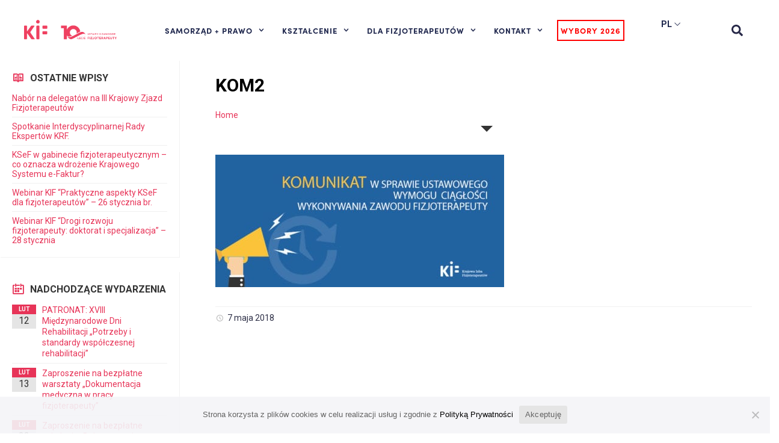

--- FILE ---
content_type: text/html; charset=UTF-8
request_url: https://kif.info.pl/komunikat-dot-ciaglosci-wykonywania-zawodu/kom2/
body_size: 20802
content:
<!DOCTYPE html><html lang="pl-PL"><head><meta charset="UTF-8"><link rel="preconnect" href="https://fonts.gstatic.com/" crossorigin /><meta name="viewport" content="width=device-width, initial-scale=1.0, viewport-fit=cover" /><meta name='robots' content='index, follow, max-image-preview:large, max-snippet:-1, max-video-preview:-1' /><title>KOM2 - Krajowa Izba Fizjoterapeutów</title><link rel="canonical" href="https://kif.info.pl/komunikat-dot-ciaglosci-wykonywania-zawodu/kom2/" /><meta property="og:locale" content="pl_PL" /><meta property="og:type" content="article" /><meta property="og:title" content="KOM2 - Krajowa Izba Fizjoterapeutów" /><meta property="og:url" content="https://kif.info.pl/komunikat-dot-ciaglosci-wykonywania-zawodu/kom2/" /><meta property="og:site_name" content="Krajowa Izba Fizjoterapeutów" /><meta property="article:publisher" content="https://www.facebook.com/KrajowaIzbaFizjoterapeutow/" /><meta property="og:image" content="https://kif.info.pl/komunikat-dot-ciaglosci-wykonywania-zawodu/kom2" /><meta property="og:image:width" content="655" /><meta property="og:image:height" content="300" /><meta property="og:image:type" content="image/jpeg" /><meta name="twitter:card" content="summary_large_image" /> <script type="application/ld+json" class="yoast-schema-graph">{"@context":"https://schema.org","@graph":[{"@type":"WebPage","@id":"https://kif.info.pl/komunikat-dot-ciaglosci-wykonywania-zawodu/kom2/","url":"https://kif.info.pl/komunikat-dot-ciaglosci-wykonywania-zawodu/kom2/","name":"KOM2 - Krajowa Izba Fizjoterapeutów","isPartOf":{"@id":"https://kif.info.pl/#website"},"primaryImageOfPage":{"@id":"https://kif.info.pl/komunikat-dot-ciaglosci-wykonywania-zawodu/kom2/#primaryimage"},"image":{"@id":"https://kif.info.pl/komunikat-dot-ciaglosci-wykonywania-zawodu/kom2/#primaryimage"},"thumbnailUrl":"https://kif.info.pl/wp-content/uploads/2018/05/KOM2.jpg","datePublished":"2018-05-07T20:42:21+00:00","breadcrumb":{"@id":"https://kif.info.pl/komunikat-dot-ciaglosci-wykonywania-zawodu/kom2/#breadcrumb"},"inLanguage":"pl-PL","potentialAction":[{"@type":"ReadAction","target":["https://kif.info.pl/komunikat-dot-ciaglosci-wykonywania-zawodu/kom2/"]}]},{"@type":"ImageObject","inLanguage":"pl-PL","@id":"https://kif.info.pl/komunikat-dot-ciaglosci-wykonywania-zawodu/kom2/#primaryimage","url":"https://kif.info.pl/wp-content/uploads/2018/05/KOM2.jpg","contentUrl":"https://kif.info.pl/wp-content/uploads/2018/05/KOM2.jpg","width":655,"height":300},{"@type":"BreadcrumbList","@id":"https://kif.info.pl/komunikat-dot-ciaglosci-wykonywania-zawodu/kom2/#breadcrumb","itemListElement":[{"@type":"ListItem","position":1,"name":"Start","item":"https://kif.info.pl/"},{"@type":"ListItem","position":2,"name":"KOMUNIKAT W SPRAWIE USTAWOWEGO WYMOGU CIĄGŁOŚCI WYKONYWANIA ZAWODU FIZJOTERAPEUTY","item":"https://kif.info.pl/komunikat-dot-ciaglosci-wykonywania-zawodu/"},{"@type":"ListItem","position":3,"name":"KOM2"}]},{"@type":"WebSite","@id":"https://kif.info.pl/#website","url":"https://kif.info.pl/","name":"Krajowa Izba Fizjoterapeutów","description":"Strona największej organizacji Fizjoterapeutów w Polsce","publisher":{"@id":"https://kif.info.pl/#organization"},"potentialAction":[{"@type":"SearchAction","target":{"@type":"EntryPoint","urlTemplate":"https://kif.info.pl/?s={search_term_string}"},"query-input":{"@type":"PropertyValueSpecification","valueRequired":true,"valueName":"search_term_string"}}],"inLanguage":"pl-PL"},{"@type":"Organization","@id":"https://kif.info.pl/#organization","name":"Krajowa Izba Fizjoterapeutów","url":"https://kif.info.pl/","logo":{"@type":"ImageObject","inLanguage":"pl-PL","@id":"https://kif.info.pl/#/schema/logo/image/","url":"https://kif.info.pl/wp-content/uploads/2022/10/kif_logo_og.png","contentUrl":"https://kif.info.pl/wp-content/uploads/2022/10/kif_logo_og.png","width":1554,"height":597,"caption":"Krajowa Izba Fizjoterapeutów"},"image":{"@id":"https://kif.info.pl/#/schema/logo/image/"},"sameAs":["https://www.facebook.com/KrajowaIzbaFizjoterapeutow/"]}]}</script> <link rel='dns-prefetch' href='//fonts.googleapis.com' /><link rel='preconnect' href='https://fonts.gstatic.com' crossorigin /><link rel="alternate" type="application/rss+xml" title="Krajowa Izba Fizjoterapeutów &raquo; Kanał z wpisami" href="https://kif.info.pl/feed/" /><link rel="alternate" type="application/rss+xml" title="Krajowa Izba Fizjoterapeutów &raquo; Kanał z komentarzami" href="https://kif.info.pl/comments/feed/" /> <script>WebFontConfig={google:{families:["Montserrat:400,700","Varela Round","Hind Siliguri:400,600","Dosis:600","Roboto:100,400","Roboto Condensed:400,700","Bree Serif","Droid Serif:400","Roboto:100,300,400,500,700,900,100italic,300italic,400italic,500italic,700italic,900italic"]}};if ( typeof WebFont === "object" && typeof WebFont.load === "function" ) { WebFont.load( WebFontConfig ); }</script><script data-optimized="1" src="https://kif.info.pl/wp-content/plugins/litespeed-cache/assets/js/webfontloader.min.js"></script><link data-optimized="2" rel="stylesheet" href="https://kif.info.pl/wp-content/litespeed/css/a30725615a321eea92f7b01a7ad0ade1.css?ver=38e2d" /><link rel="preload" as="style" href="https://fonts.googleapis.com/css?family=Roboto:100,300,400,500,700,900,100italic,300italic,400italic,500italic,700italic,900italic&#038;display=swap&#038;ver=6.8.3" /><noscript><link rel="stylesheet" href="https://fonts.googleapis.com/css?family=Roboto:100,300,400,500,700,900,100italic,300italic,400italic,500italic,700italic,900italic&#038;display=swap&#038;ver=6.8.3" /></noscript><script type="text/javascript" src="https://kif.info.pl/wp-content/plugins/svg-support/vendor/DOMPurify/DOMPurify.min.js?ver=2.5.8" id="bodhi-dompurify-library-js"></script> <script type="text/javascript" id="jquery-core-js-extra">/*  */
var cleverMenuI18n = {"enableMega":"Enable Mega","editItem":"Edit Item","megaMenu":"Mega Menu","select":"Select","insert":"Insert","save":"Save","saveAll":"Save All","close":"Close","change":"Change","done":"Done","megaSettings":"Mega Settings","menuSettings":"Menu Settings","itemSettings":"Item Settings","selectOrUpload":"Select or Upload","megaCssDesc":"The custom CSS will be generated for this menu item only."};
var cleverMenuConfig = {"newCleverMenu":"https:\/\/kif.info.pl\/wp-admin\/post-new.php?post_type=clever_menu","_nonce":"1b912ac7c3","menuUrl":"https:\/\/kif.info.pl\/wp-admin\/nav-menus.php"};
/*  */</script> <script type="text/javascript" data-cfasync="false" src="https://kif.info.pl/wp-includes/js/jquery/jquery.min.js?ver=3.7.1" id="jquery-core-js"></script> <script type="text/javascript" src="https://kif.info.pl/wp-includes/js/jquery/jquery-migrate.min.js?ver=3.4.1" id="jquery-migrate-js"></script> <script type="text/javascript" id="bodhi_svg_inline-js-extra">/*  */
var svgSettings = {"skipNested":""};
/*  */</script> <script type="text/javascript" src="https://kif.info.pl/wp-content/plugins/svg-support/js/min/svgs-inline-min.js" id="bodhi_svg_inline-js"></script> <script type="text/javascript" id="bodhi_svg_inline-js-after">/*  */
cssTarget={"Bodhi":"img.style-svg","ForceInlineSVG":"style-svg"};ForceInlineSVGActive="false";frontSanitizationEnabled="on";
/*  */</script> <script type="text/javascript" src="https://kif.info.pl/wp-content/plugins/taptap-by-bonfire/taptap-accordion-full-link.js?ver=1" id="bonfire-taptap-accordion-full-link-js"></script> <link rel="https://api.w.org/" href="https://kif.info.pl/wp-json/" /><link rel="alternate" title="JSON" type="application/json" href="https://kif.info.pl/wp-json/wp/v2/media/3136" /><link rel="EditURI" type="application/rsd+xml" title="RSD" href="https://kif.info.pl/xmlrpc.php?rsd" /><meta name="generator" content="WordPress 6.8.3" /><link rel='shortlink' href='https://kif.info.pl/?p=3136' /><link rel="alternate" title="oEmbed (JSON)" type="application/json+oembed" href="https://kif.info.pl/wp-json/oembed/1.0/embed?url=https%3A%2F%2Fkif.info.pl%2Fkomunikat-dot-ciaglosci-wykonywania-zawodu%2Fkom2%2F" /><link rel="alternate" title="oEmbed (XML)" type="text/xml+oembed" href="https://kif.info.pl/wp-json/oembed/1.0/embed?url=https%3A%2F%2Fkif.info.pl%2Fkomunikat-dot-ciaglosci-wykonywania-zawodu%2Fkom2%2F&#038;format=xml" /><meta name="framework" content="Redux 4.2.14" /><script data-cfasync="false">var dFlipLocation = "https://kif.info.pl/wp-content/plugins/dflip/assets/"; var dFlipWPGlobal = {"text":{"toggleSound":"W\u0142\u0105cz\/wy\u0142\u0105cz d\u017awi\u0119k","toggleThumbnails":"Miniatury","toggleOutline":"Spis tre\u015bci","previousPage":"Poprzednia strona","nextPage":"Nast\u0119pna strona","toggleFullscreen":"Widok pe\u0142noekranowy","zoomIn":"Przybli\u017cenie","zoomOut":"Oddalenie","toggleHelp":"Pomoc","singlePageMode":"Tryb jednostronnicowy","doublePageMode":"Tryb dwustronicowy","downloadPDFFile":"Pobierz w PDF","gotoFirstPage":"Id\u017a do pierwszej strony","gotoLastPage":"Id\u017a do ostatniej strony","share":"Udostepnij"},"moreControls":"download,pageMode,startPage,endPage,sound","hideControls":"","scrollWheel":"true","backgroundColor":"#f2f2f2","backgroundImage":"","height":"100%","duration":"800","soundEnable":"true","enableDownload":"true","webgl":"true","hard":"none","maxTextureSize":"1600","rangeChunkSize":"524288","zoomRatio":"1.5","stiffness":"3","singlePageMode":"0","autoPlay":"false","autoPlayDuration":"5000","autoPlayStart":"false"};</script><meta name="generator" content="Elementor 3.25.9; features: e_font_icon_svg, additional_custom_breakpoints, e_optimized_control_loading; settings: css_print_method-external, google_font-enabled, font_display-swap"><meta name="generator" content="Powered by WPBakery Page Builder - drag and drop page builder for WordPress."/><meta name="generator" content="Powered by Slider Revolution 6.5.6 - responsive, Mobile-Friendly Slider Plugin for WordPress with comfortable drag and drop interface." />
<!--[if lte IE 9]><link rel="stylesheet" type="text/css" href="https://kif.info.pl/wp-content/themes/townpress/library/css/oldie.css"><![endif]--><!--[if lt IE 9]><script src="https://kif.info.pl/wp-content/themes/townpress/library/js/html5.min.js"></script><![endif]--><!--[if lt IE 9]><script src="https://kif.info.pl/wp-content/themes/townpress/library/js/respond.min.js"></script><![endif]--><link rel="icon" href="https://kif.info.pl/wp-content/uploads/2025/08/logo-kif-10-lecie-150x150.png" sizes="32x32" /><link rel="icon" href="https://kif.info.pl/wp-content/uploads/2025/08/logo-kif-10-lecie.png" sizes="192x192" /><link rel="apple-touch-icon" href="https://kif.info.pl/wp-content/uploads/2025/08/logo-kif-10-lecie.png" /><meta name="msapplication-TileImage" content="https://kif.info.pl/wp-content/uploads/2025/08/logo-kif-10-lecie.png" /> <script type="text/javascript">function setREVStartSize(e){
			//window.requestAnimationFrame(function() {				 
				window.RSIW = window.RSIW===undefined ? window.innerWidth : window.RSIW;	
				window.RSIH = window.RSIH===undefined ? window.innerHeight : window.RSIH;	
				try {								
					var pw = document.getElementById(e.c).parentNode.offsetWidth,
						newh;
					pw = pw===0 || isNaN(pw) ? window.RSIW : pw;
					e.tabw = e.tabw===undefined ? 0 : parseInt(e.tabw);
					e.thumbw = e.thumbw===undefined ? 0 : parseInt(e.thumbw);
					e.tabh = e.tabh===undefined ? 0 : parseInt(e.tabh);
					e.thumbh = e.thumbh===undefined ? 0 : parseInt(e.thumbh);
					e.tabhide = e.tabhide===undefined ? 0 : parseInt(e.tabhide);
					e.thumbhide = e.thumbhide===undefined ? 0 : parseInt(e.thumbhide);
					e.mh = e.mh===undefined || e.mh=="" || e.mh==="auto" ? 0 : parseInt(e.mh,0);		
					if(e.layout==="fullscreen" || e.l==="fullscreen") 						
						newh = Math.max(e.mh,window.RSIH);					
					else{					
						e.gw = Array.isArray(e.gw) ? e.gw : [e.gw];
						for (var i in e.rl) if (e.gw[i]===undefined || e.gw[i]===0) e.gw[i] = e.gw[i-1];					
						e.gh = e.el===undefined || e.el==="" || (Array.isArray(e.el) && e.el.length==0)? e.gh : e.el;
						e.gh = Array.isArray(e.gh) ? e.gh : [e.gh];
						for (var i in e.rl) if (e.gh[i]===undefined || e.gh[i]===0) e.gh[i] = e.gh[i-1];
											
						var nl = new Array(e.rl.length),
							ix = 0,						
							sl;					
						e.tabw = e.tabhide>=pw ? 0 : e.tabw;
						e.thumbw = e.thumbhide>=pw ? 0 : e.thumbw;
						e.tabh = e.tabhide>=pw ? 0 : e.tabh;
						e.thumbh = e.thumbhide>=pw ? 0 : e.thumbh;					
						for (var i in e.rl) nl[i] = e.rl[i]<window.RSIW ? 0 : e.rl[i];
						sl = nl[0];									
						for (var i in nl) if (sl>nl[i] && nl[i]>0) { sl = nl[i]; ix=i;}															
						var m = pw>(e.gw[ix]+e.tabw+e.thumbw) ? 1 : (pw-(e.tabw+e.thumbw)) / (e.gw[ix]);					
						newh =  (e.gh[ix] * m) + (e.tabh + e.thumbh);
					}
					var el = document.getElementById(e.c);
					if (el!==null && el) el.style.height = newh+"px";					
					el = document.getElementById(e.c+"_wrapper");
					if (el!==null && el) {
						el.style.height = newh+"px";
						el.style.display = "block";
					}
				} catch(e){
					console.log("Failure at Presize of Slider:" + e)
				}					   
			//});
		  };</script> <noscript><style>.wpb_animate_when_almost_visible { opacity: 1; }</style></noscript></head><body class="attachment wp-singular attachment-template-default single single-attachment postid-3136 attachmentid-3136 attachment-jpeg wp-custom-logo wp-theme-townpress wp-child-theme-townpress-child cookies-not-set wpb-js-composer js-comp-ver-6.7.0 vc_responsive elementor-default elementor-kit-36678"><header data-elementor-type="header" data-elementor-id="36834" class="elementor elementor-36834 elementor-location-header" data-elementor-post-type="elementor_library"><div class="elementor-element elementor-element-55bdec60 e-flex e-con-boxed e-con e-parent" data-id="55bdec60" data-element_type="container" data-settings="{&quot;background_background&quot;:&quot;classic&quot;,&quot;sticky&quot;:&quot;top&quot;,&quot;sticky_on&quot;:[&quot;desktop&quot;,&quot;laptop&quot;,&quot;tablet_extra&quot;,&quot;tablet&quot;,&quot;mobile&quot;],&quot;sticky_offset&quot;:0,&quot;sticky_effects_offset&quot;:0}"><div class="e-con-inner"><div class="elementor-element elementor-element-70e759ab e-flex e-con-boxed e-con e-child" data-id="70e759ab" data-element_type="container"><div class="e-con-inner"><div class="elementor-element elementor-element-7814d071 e-con-full e-flex e-con e-child" data-id="7814d071" data-element_type="container"><div class="elementor-element elementor-element-45a2deca elementor-widget-mobile__width-auto elementor-widget elementor-widget-theme-site-logo elementor-widget-image" data-id="45a2deca" data-element_type="widget" id="main-logo" data-widget_type="theme-site-logo.default"><div class="elementor-widget-container">
<a href="https://kif.info.pl">
<img width="941" height="267" src="https://kif.info.pl/wp-content/uploads/2025/08/logo-kif-10-lecie.png" class="attachment-full size-full wp-image-47848" alt="" srcset="https://kif.info.pl/wp-content/uploads/2025/08/logo-kif-10-lecie.png 941w, https://kif.info.pl/wp-content/uploads/2025/08/logo-kif-10-lecie-480x136.png 480w, https://kif.info.pl/wp-content/uploads/2025/08/logo-kif-10-lecie-768x218.png 768w" sizes="(max-width: 941px) 100vw, 941px" />				</a></div></div></div><div class="elementor-element elementor-element-71e5252 e-con-full elementor-hidden-desktop elementor-hidden-laptop elementor-hidden-tablet_extra e-flex e-con e-child" data-id="71e5252" data-element_type="container"><div class="elementor-element elementor-element-5ef32e1 elementor-absolute elementor-search-form--skin-classic elementor-search-form--button-type-icon elementor-search-form--icon-search elementor-widget elementor-widget-search-form" data-id="5ef32e1" data-element_type="widget" id="ajax-search-mobile" data-settings="{&quot;_position&quot;:&quot;absolute&quot;,&quot;skin&quot;:&quot;classic&quot;}" data-widget_type="search-form.default"><div class="elementor-widget-container">
<search role="search"><form class="elementor-search-form" action="https://kif.info.pl" method="get"><div class="elementor-search-form__container">
<label class="elementor-screen-only" for="elementor-search-form-5ef32e1">Szukaj</label>
<input id="elementor-search-form-5ef32e1" placeholder="Szukaj..." class="elementor-search-form__input" type="search" name="s" value="">
<button class="elementor-search-form__submit" type="submit" aria-label="Szukaj"><div class="e-font-icon-svg-container"><svg class="fa fa-search e-font-icon-svg e-fas-search" viewBox="0 0 512 512" xmlns="http://www.w3.org/2000/svg"><path d="M505 442.7L405.3 343c-4.5-4.5-10.6-7-17-7H372c27.6-35.3 44-79.7 44-128C416 93.1 322.9 0 208 0S0 93.1 0 208s93.1 208 208 208c48.3 0 92.7-16.4 128-44v16.3c0 6.4 2.5 12.5 7 17l99.7 99.7c9.4 9.4 24.6 9.4 33.9 0l28.3-28.3c9.4-9.4 9.4-24.6.1-34zM208 336c-70.7 0-128-57.2-128-128 0-70.7 57.2-128 128-128 70.7 0 128 57.2 128 128 0 70.7-57.2 128-128 128z"></path></svg></div>								<span class="elementor-screen-only">Szukaj</span>
</button></div></form>
</search></div></div><div class="elementor-element elementor-element-c1859dd elementor-widget elementor-widget-html" data-id="c1859dd" data-element_type="widget" data-widget_type="html.default"><div class="elementor-widget-container"> <script>jQuery(document).ready( function($) { 
  searchClickMobile();
 })
    function searchClickMobile() {
           jQuery('#ajax-search-mobile *').off('click');
          jQuery("#ajax-search-mobile button").one('click', function(e) {
              e.preventDefault();
        jQuery("#ajax-search-mobile").addClass('active');
        jQuery("#ajax-search-mobile input").focus();
       setTimeout(function() {  jQuery('body').not('#ajax-search-mobile').one('click', function(e) {
           
              jQuery("#ajax-search-mobile").removeClass('active');
            searchClickMobile();
       })
       jQuery('#ajax-search-mobile *').on('click', function(e) { e.stopPropagation();})
        },100);
    })}</script> </div></div></div><div class="elementor-element elementor-element-7ddfb725 e-con-full e-flex e-con e-child" data-id="7ddfb725" data-element_type="container"><div class="elementor-element elementor-element-533d808c elementor-nav-menu--stretch elementor-nav-menu__align-start elementor-widget__width-auto elementor-nav-menu--dropdown-tablet elementor-nav-menu__text-align-aside elementor-nav-menu--toggle elementor-nav-menu--burger elementor-widget elementor-widget-nav-menu" data-id="533d808c" data-element_type="widget" id="main-menu" data-settings="{&quot;full_width&quot;:&quot;stretch&quot;,&quot;submenu_icon&quot;:{&quot;value&quot;:&quot;&lt;svg class=\&quot;fa-svg-chevron-down e-font-icon-svg e-fas-chevron-down\&quot; viewBox=\&quot;0 0 448 512\&quot; xmlns=\&quot;http:\/\/www.w3.org\/2000\/svg\&quot;&gt;&lt;path d=\&quot;M207.029 381.476L12.686 187.132c-9.373-9.373-9.373-24.569 0-33.941l22.667-22.667c9.357-9.357 24.522-9.375 33.901-.04L224 284.505l154.745-154.021c9.379-9.335 24.544-9.317 33.901.04l22.667 22.667c9.373 9.373 9.373 24.569 0 33.941L240.971 381.476c-9.373 9.372-24.569 9.372-33.942 0z\&quot;&gt;&lt;\/path&gt;&lt;\/svg&gt;&quot;,&quot;library&quot;:&quot;fa-solid&quot;},&quot;layout&quot;:&quot;horizontal&quot;,&quot;toggle&quot;:&quot;burger&quot;}" data-widget_type="nav-menu.default"><div class="elementor-widget-container"><nav class="elementor-nav-menu--main elementor-nav-menu__container elementor-nav-menu--layout-horizontal e--pointer-underline e--animation-fade"><ul id="menu-1-533d808c" class="elementor-nav-menu"><li class="menu-item menu-item-type-custom menu-item-object-custom menu-item-has-children menu-item-16804"><a href="https://kif.info.pl/cotojestkif/" class="elementor-item">SAMORZĄD + PRAWO</a><ul class="sub-menu elementor-nav-menu--dropdown"><li class="menu-item menu-item-type-post_type menu-item-object-page menu-item-16816"><a href="https://kif.info.pl/cotojestkif/" class="elementor-sub-item">Co to jest KIF?</a></li><li class="menu-item menu-item-type-post_type menu-item-object-page menu-item-41596"><a href="https://kif.info.pl/prezydium/" class="elementor-sub-item">Prezydium KRF</a></li><li class="menu-item menu-item-type-custom menu-item-object-custom menu-item-38327"><a href="https://kif.info.pl/czlonkowie-krf/" class="elementor-sub-item">Krajowa Rada Fizjoterapeutów</a></li><li class="menu-item menu-item-type-post_type menu-item-object-page menu-item-28230"><a href="https://kif.info.pl/zespoly-tematyczne-przy-krf/" class="elementor-sub-item">Zespoły Tematyczne przy KRF</a></li><li class="menu-item menu-item-type-custom menu-item-object-custom menu-item-has-children menu-item-36856"><a href="#" class="elementor-sub-item elementor-item-anchor">Organy KIF</a><ul class="sub-menu elementor-nav-menu--dropdown"><li class="menu-item menu-item-type-post_type menu-item-object-page menu-item-48541"><a href="https://kif.info.pl/krajowy-zjazd-fizjoterapeutow/" class="elementor-sub-item">Krajowy Zjazd Fizjoterapeutów</a></li><li class="menu-item menu-item-type-post_type menu-item-object-page menu-item-48546"><a href="https://kif.info.pl/krajowa-rada-fizjoterapeutow-krfii/" class="elementor-sub-item">Krajowa Rada Fizjoterapeutów</a></li><li class="menu-item menu-item-type-post_type menu-item-object-page menu-item-16821"><a href="https://kif.info.pl/komisja-rewizyjna/" class="elementor-sub-item">Komisja Rewizyjna</a></li><li class="menu-item menu-item-type-post_type menu-item-object-page menu-item-16822"><a href="https://kif.info.pl/rzecznik-dyscyplinarny-krajowej-izby-fizjoterapeutow/" class="elementor-sub-item">Rzecznik Dyscyplinarny</a></li><li class="menu-item menu-item-type-post_type menu-item-object-page menu-item-16823"><a href="https://kif.info.pl/sad-dyscyplinarny/" class="elementor-sub-item">Sąd Dyscyplinarny</a></li><li class="menu-item menu-item-type-post_type menu-item-object-page menu-item-16824"><a href="https://kif.info.pl/wyzszy-sad-dyscyplinarny/" class="elementor-sub-item">Wyższy Sąd Dyscyplinarny</a></li></ul></li><li class="menu-item menu-item-type-post_type menu-item-object-page menu-item-22067"><a href="https://kif.info.pl/rzecznik-praw-fizjoterapeutow/" class="elementor-sub-item">Rzecznik Praw Fizjoterapeutów</a></li><li class="menu-item menu-item-type-post_type menu-item-object-page menu-item-25151"><a href="https://kif.info.pl/krajowy-zespol-kontrolerow/" class="elementor-sub-item">Krajowy Zespół Kontrolerów</a></li><li class="menu-item menu-item-type-post_type menu-item-object-page menu-item-37350"><a href="https://kif.info.pl/interdyscyplinarna-rada-ekspertow-krf/" class="elementor-sub-item">Interdyscyplinarna Rada Ekspertów KRF</a></li><li class="menu-item menu-item-type-post_type menu-item-object-page menu-item-44992"><a href="https://kif.info.pl/odznaczeni-przez-kif/" class="elementor-sub-item">Odznaczeni przez KIF</a></li><li class="menu-item menu-item-type-custom menu-item-object-custom menu-item-has-children menu-item-36858"><a href="#" class="elementor-sub-item elementor-item-anchor">Prawo</a><ul class="sub-menu elementor-nav-menu--dropdown"><li class="menu-item menu-item-type-custom menu-item-object-custom menu-item-30214"><a href="https://isap.sejm.gov.pl/isap.nsf/DocDetails.xsp?id=WDU20150001994" class="elementor-sub-item">Ustawa o zawodzie fizjoterapeuty</a></li><li class="menu-item menu-item-type-custom menu-item-object-custom menu-item-has-children menu-item-16837"><a href="#" class="elementor-sub-item elementor-item-anchor">Uchwały zjazdu</a><ul class="sub-menu elementor-nav-menu--dropdown"><li class="menu-item menu-item-type-custom menu-item-object-custom menu-item-21791"><a href="https://kif.info.pl/dokumenty-kategorie/uchwaly-i-kzf/" class="elementor-sub-item">Uchwały I KZF</a></li><li class="menu-item menu-item-type-custom menu-item-object-custom menu-item-21792"><a href="https://kif.info.pl/dokumenty-kategorie/uchwaly-ii-kzf/" class="elementor-sub-item">Uchwały II KZF</a></li><li class="menu-item menu-item-type-taxonomy menu-item-object-lsvrdocumentcat menu-item-48331"><a href="https://kif.info.pl/dokumenty-kategorie/uchwaly-nkzf-2025/" class="elementor-sub-item">Uchwały NKZF 2025</a></li></ul></li><li class="menu-item menu-item-type-custom menu-item-object-custom menu-item-has-children menu-item-16838"><a href="#" class="elementor-sub-item elementor-item-anchor">Uchwały KRF</a><ul class="sub-menu elementor-nav-menu--dropdown"><li class="menu-item menu-item-type-custom menu-item-object-custom menu-item-21982"><a href="https://kif.info.pl/dokumenty-kategorie/uchwaly-krf-i/" class="elementor-sub-item">Uchwały I KRF</a></li><li class="menu-item menu-item-type-custom menu-item-object-custom menu-item-21983"><a href="https://kif.info.pl/dokumenty-kategorie/uchwaly-ii-krf/" class="elementor-sub-item">Uchwały II KRF</a></li></ul></li><li class="menu-item menu-item-type-post_type menu-item-object-page menu-item-17087"><a href="https://kif.info.pl/zasady-etyki-zawodowej/" class="elementor-sub-item">Zasady Etyki Zawodowej</a></li><li class="menu-item menu-item-type-custom menu-item-object-custom menu-item-16811"><a href="https://kif.info.pl/rodo/" class="elementor-sub-item">RODO dla fizjoterapeutów</a></li><li class="menu-item menu-item-type-post_type menu-item-object-page menu-item-26778"><a href="https://kif.info.pl/opieka-prawna/" class="elementor-sub-item">Opieka prawna</a></li><li class="menu-item menu-item-type-post_type menu-item-object-page menu-item-37361"><a href="https://kif.info.pl/legislacja/" class="elementor-sub-item">Legislacja</a></li></ul></li><li class="menu-item menu-item-type-taxonomy menu-item-object-lsvrdocumentcat menu-item-37352"><a href="https://kif.info.pl/dokumenty-kategorie/media/" class="elementor-sub-item">KIF w mediach</a></li></ul></li><li class="menu-item menu-item-type-post_type menu-item-object-page menu-item-has-children menu-item-26968"><a href="https://kif.info.pl/ue-fizjo-learning/" class="elementor-item">KSZTAŁCENIE</a><ul class="sub-menu elementor-nav-menu--dropdown"><li class="menu-item menu-item-type-custom menu-item-object-custom menu-item-has-children menu-item-37564"><a href="#" class="elementor-sub-item elementor-item-anchor">Szkolenia</a><ul class="sub-menu elementor-nav-menu--dropdown"><li class="menu-item menu-item-type-post_type menu-item-object-page menu-item-37563"><a href="https://kif.info.pl/szkolenia/" class="elementor-sub-item">Szkolenia KIF</a></li><li class="menu-item menu-item-type-post_type menu-item-object-page menu-item-17237"><a href="https://kif.info.pl/projekty-ue/" class="elementor-sub-item">Projekty Unijne</a></li><li class="menu-item menu-item-type-post_type menu-item-object-page menu-item-43866"><a href="https://kif.info.pl/sprzet-fizja/" class="elementor-sub-item">Sprzęt FIZJA</a></li></ul></li><li class="menu-item menu-item-type-custom menu-item-object-custom menu-item-37098"><a href="https://pomoc.kif.info.pl/przeszkolenie-po-5-latach-bezczynnosci-zawodowej/" class="elementor-sub-item">Bezczynność zawodowa</a></li><li class="menu-item menu-item-type-post_type menu-item-object-page menu-item-37099"><a href="https://kif.info.pl/specjalizacje/" class="elementor-sub-item">Specjalizacje</a></li><li class="menu-item menu-item-type-post_type menu-item-object-page menu-item-43431"><a href="https://kif.info.pl/biblioteka/" class="elementor-sub-item">Biblioteka</a></li><li class="menu-item menu-item-type-post_type menu-item-object-page menu-item-29178"><a href="https://kif.info.pl/dla-studentow/" class="elementor-sub-item">Dla studentów</a></li><li class="menu-item menu-item-type-custom menu-item-object-custom menu-item-37100"><a href="https://pomoc.kif.info.pl/czy-osrodek-prowadzacy-specjalizacje-musi-byc-akredytowany/" class="elementor-sub-item">Akredytacja</a></li><li class="menu-item menu-item-type-custom menu-item-object-custom menu-item-37101"><a href="https://pomoc.kif.info.pl/standardy-ksztalcenia-do-wykonywania-zawodu-fizjoterapeuty-i-dlaczego-sa-wazne/" class="elementor-sub-item">Standardy kształcenia</a></li><li class="menu-item menu-item-type-custom menu-item-object-custom menu-item-37102"><a href="https://pomoc.kif.info.pl/egzamin-pesfz-panstwowy-egzamin-specjalizacyjny-fizjoterapeutow/" class="elementor-sub-item">Egzamin PESFZ</a></li></ul></li><li class="menu-item menu-item-type-custom menu-item-object-custom menu-item-has-children menu-item-16805"><a href="#" class="elementor-item elementor-item-anchor">DLA FIZJOTERAPEUTÓW</a><ul class="sub-menu elementor-nav-menu--dropdown"><li class="menu-item menu-item-type-post_type menu-item-object-page menu-item-17101"><a href="https://kif.info.pl/rejestr/" class="elementor-sub-item">Rejestr Fizjoterapeutów</a></li><li class="menu-item menu-item-type-post_type menu-item-object-page menu-item-43491"><a href="https://kif.info.pl/wnioski-do-krf/" class="elementor-sub-item">Wnioski do KRF</a></li><li class="menu-item menu-item-type-post_type menu-item-object-page menu-item-37778"><a href="https://kif.info.pl/korzysci-z-czlonkostwa-w-kif/" class="elementor-sub-item">Korzyści z członkostwa w KIF</a></li><li class="menu-item menu-item-type-custom menu-item-object-custom menu-item-17095"><a href="https://ogloszenia.glosfizjoterapeuty.pl/" class="elementor-sub-item">Oferty Pracy</a></li></ul></li><li class="menu-item menu-item-type-custom menu-item-object-custom menu-item-has-children menu-item-16812"><a href="https://kif.info.pl/kontakt/" class="elementor-item">KONTAKT</a><ul class="sub-menu elementor-nav-menu--dropdown"><li class="menu-item menu-item-type-post_type menu-item-object-page menu-item-47177"><a href="https://kif.info.pl/dla-pacjenta/" class="elementor-sub-item">DLA PACJENTA</a></li><li class="menu-item menu-item-type-post_type menu-item-object-page menu-item-17097"><a href="https://kif.info.pl/kontakt/" class="elementor-sub-item">Skontaktuj się z KIF</a></li><li class="menu-item menu-item-type-post_type menu-item-object-page menu-item-22979"><a href="https://kif.info.pl/praca-w-kif/" class="elementor-sub-item">Praca w KIF</a></li><li class="menu-item menu-item-type-post_type menu-item-object-page menu-item-17100"><a href="https://kif.info.pl/wspolpraca-z-kif/" class="elementor-sub-item">Współpraca z KIF</a></li><li class="menu-item menu-item-type-custom menu-item-object-custom menu-item-49360"><a href="https://kif.info.pl/wspolpraca-z-kif-w-ramach-projektow-ue/" class="elementor-sub-item">Współpraca z KIF w ramach projektów UE</a></li><li class="menu-item menu-item-type-post_type menu-item-object-page menu-item-45922"><a href="https://kif.info.pl/kontakt-dla-mediow/" class="elementor-sub-item">Dla mediów</a></li><li class="menu-item menu-item-type-post_type menu-item-object-page menu-item-17099"><a href="https://kif.info.pl/patronaty-honorowe/" class="elementor-sub-item">Patronaty honorowe</a></li></ul></li><li class="menu-item menu-item-type-custom menu-item-object-custom menu-item-50434"><a href="https://kif.info.pl/2026-wybory-informator/" class="elementor-item">Wybory 2026</a></li><li class="menu-item menu-item-type-custom menu-item-object-custom menu-item-37552"><a href="https://kif.info.pl/english-version/" class="elementor-item">Polish Chamber of Physiotherapists</a></li></ul></nav><div class="elementor-menu-toggle" role="button" tabindex="0" aria-label="Menu Toggle" aria-expanded="false">
<svg aria-hidden="true" role="presentation" class="elementor-menu-toggle__icon--open e-font-icon-svg e-eicon-menu-bar" viewBox="0 0 1000 1000" xmlns="http://www.w3.org/2000/svg"><path d="M104 333H896C929 333 958 304 958 271S929 208 896 208H104C71 208 42 237 42 271S71 333 104 333ZM104 583H896C929 583 958 554 958 521S929 458 896 458H104C71 458 42 487 42 521S71 583 104 583ZM104 833H896C929 833 958 804 958 771S929 708 896 708H104C71 708 42 737 42 771S71 833 104 833Z"></path></svg><svg aria-hidden="true" role="presentation" class="elementor-menu-toggle__icon--close e-font-icon-svg e-eicon-close" viewBox="0 0 1000 1000" xmlns="http://www.w3.org/2000/svg"><path d="M742 167L500 408 258 167C246 154 233 150 217 150 196 150 179 158 167 167 154 179 150 196 150 212 150 229 154 242 171 254L408 500 167 742C138 771 138 800 167 829 196 858 225 858 254 829L496 587 738 829C750 842 767 846 783 846 800 846 817 842 829 829 842 817 846 804 846 783 846 767 842 750 829 737L588 500 833 258C863 229 863 200 833 171 804 137 775 137 742 167Z"></path></svg>			<span class="elementor-screen-only">Menu</span></div><nav class="elementor-nav-menu--dropdown elementor-nav-menu__container" aria-hidden="true"><ul id="menu-2-533d808c" class="elementor-nav-menu"><li class="menu-item menu-item-type-custom menu-item-object-custom menu-item-has-children menu-item-16804"><a href="https://kif.info.pl/cotojestkif/" class="elementor-item" tabindex="-1">SAMORZĄD + PRAWO</a><ul class="sub-menu elementor-nav-menu--dropdown"><li class="menu-item menu-item-type-post_type menu-item-object-page menu-item-16816"><a href="https://kif.info.pl/cotojestkif/" class="elementor-sub-item" tabindex="-1">Co to jest KIF?</a></li><li class="menu-item menu-item-type-post_type menu-item-object-page menu-item-41596"><a href="https://kif.info.pl/prezydium/" class="elementor-sub-item" tabindex="-1">Prezydium KRF</a></li><li class="menu-item menu-item-type-custom menu-item-object-custom menu-item-38327"><a href="https://kif.info.pl/czlonkowie-krf/" class="elementor-sub-item" tabindex="-1">Krajowa Rada Fizjoterapeutów</a></li><li class="menu-item menu-item-type-post_type menu-item-object-page menu-item-28230"><a href="https://kif.info.pl/zespoly-tematyczne-przy-krf/" class="elementor-sub-item" tabindex="-1">Zespoły Tematyczne przy KRF</a></li><li class="menu-item menu-item-type-custom menu-item-object-custom menu-item-has-children menu-item-36856"><a href="#" class="elementor-sub-item elementor-item-anchor" tabindex="-1">Organy KIF</a><ul class="sub-menu elementor-nav-menu--dropdown"><li class="menu-item menu-item-type-post_type menu-item-object-page menu-item-48541"><a href="https://kif.info.pl/krajowy-zjazd-fizjoterapeutow/" class="elementor-sub-item" tabindex="-1">Krajowy Zjazd Fizjoterapeutów</a></li><li class="menu-item menu-item-type-post_type menu-item-object-page menu-item-48546"><a href="https://kif.info.pl/krajowa-rada-fizjoterapeutow-krfii/" class="elementor-sub-item" tabindex="-1">Krajowa Rada Fizjoterapeutów</a></li><li class="menu-item menu-item-type-post_type menu-item-object-page menu-item-16821"><a href="https://kif.info.pl/komisja-rewizyjna/" class="elementor-sub-item" tabindex="-1">Komisja Rewizyjna</a></li><li class="menu-item menu-item-type-post_type menu-item-object-page menu-item-16822"><a href="https://kif.info.pl/rzecznik-dyscyplinarny-krajowej-izby-fizjoterapeutow/" class="elementor-sub-item" tabindex="-1">Rzecznik Dyscyplinarny</a></li><li class="menu-item menu-item-type-post_type menu-item-object-page menu-item-16823"><a href="https://kif.info.pl/sad-dyscyplinarny/" class="elementor-sub-item" tabindex="-1">Sąd Dyscyplinarny</a></li><li class="menu-item menu-item-type-post_type menu-item-object-page menu-item-16824"><a href="https://kif.info.pl/wyzszy-sad-dyscyplinarny/" class="elementor-sub-item" tabindex="-1">Wyższy Sąd Dyscyplinarny</a></li></ul></li><li class="menu-item menu-item-type-post_type menu-item-object-page menu-item-22067"><a href="https://kif.info.pl/rzecznik-praw-fizjoterapeutow/" class="elementor-sub-item" tabindex="-1">Rzecznik Praw Fizjoterapeutów</a></li><li class="menu-item menu-item-type-post_type menu-item-object-page menu-item-25151"><a href="https://kif.info.pl/krajowy-zespol-kontrolerow/" class="elementor-sub-item" tabindex="-1">Krajowy Zespół Kontrolerów</a></li><li class="menu-item menu-item-type-post_type menu-item-object-page menu-item-37350"><a href="https://kif.info.pl/interdyscyplinarna-rada-ekspertow-krf/" class="elementor-sub-item" tabindex="-1">Interdyscyplinarna Rada Ekspertów KRF</a></li><li class="menu-item menu-item-type-post_type menu-item-object-page menu-item-44992"><a href="https://kif.info.pl/odznaczeni-przez-kif/" class="elementor-sub-item" tabindex="-1">Odznaczeni przez KIF</a></li><li class="menu-item menu-item-type-custom menu-item-object-custom menu-item-has-children menu-item-36858"><a href="#" class="elementor-sub-item elementor-item-anchor" tabindex="-1">Prawo</a><ul class="sub-menu elementor-nav-menu--dropdown"><li class="menu-item menu-item-type-custom menu-item-object-custom menu-item-30214"><a href="https://isap.sejm.gov.pl/isap.nsf/DocDetails.xsp?id=WDU20150001994" class="elementor-sub-item" tabindex="-1">Ustawa o zawodzie fizjoterapeuty</a></li><li class="menu-item menu-item-type-custom menu-item-object-custom menu-item-has-children menu-item-16837"><a href="#" class="elementor-sub-item elementor-item-anchor" tabindex="-1">Uchwały zjazdu</a><ul class="sub-menu elementor-nav-menu--dropdown"><li class="menu-item menu-item-type-custom menu-item-object-custom menu-item-21791"><a href="https://kif.info.pl/dokumenty-kategorie/uchwaly-i-kzf/" class="elementor-sub-item" tabindex="-1">Uchwały I KZF</a></li><li class="menu-item menu-item-type-custom menu-item-object-custom menu-item-21792"><a href="https://kif.info.pl/dokumenty-kategorie/uchwaly-ii-kzf/" class="elementor-sub-item" tabindex="-1">Uchwały II KZF</a></li><li class="menu-item menu-item-type-taxonomy menu-item-object-lsvrdocumentcat menu-item-48331"><a href="https://kif.info.pl/dokumenty-kategorie/uchwaly-nkzf-2025/" class="elementor-sub-item" tabindex="-1">Uchwały NKZF 2025</a></li></ul></li><li class="menu-item menu-item-type-custom menu-item-object-custom menu-item-has-children menu-item-16838"><a href="#" class="elementor-sub-item elementor-item-anchor" tabindex="-1">Uchwały KRF</a><ul class="sub-menu elementor-nav-menu--dropdown"><li class="menu-item menu-item-type-custom menu-item-object-custom menu-item-21982"><a href="https://kif.info.pl/dokumenty-kategorie/uchwaly-krf-i/" class="elementor-sub-item" tabindex="-1">Uchwały I KRF</a></li><li class="menu-item menu-item-type-custom menu-item-object-custom menu-item-21983"><a href="https://kif.info.pl/dokumenty-kategorie/uchwaly-ii-krf/" class="elementor-sub-item" tabindex="-1">Uchwały II KRF</a></li></ul></li><li class="menu-item menu-item-type-post_type menu-item-object-page menu-item-17087"><a href="https://kif.info.pl/zasady-etyki-zawodowej/" class="elementor-sub-item" tabindex="-1">Zasady Etyki Zawodowej</a></li><li class="menu-item menu-item-type-custom menu-item-object-custom menu-item-16811"><a href="https://kif.info.pl/rodo/" class="elementor-sub-item" tabindex="-1">RODO dla fizjoterapeutów</a></li><li class="menu-item menu-item-type-post_type menu-item-object-page menu-item-26778"><a href="https://kif.info.pl/opieka-prawna/" class="elementor-sub-item" tabindex="-1">Opieka prawna</a></li><li class="menu-item menu-item-type-post_type menu-item-object-page menu-item-37361"><a href="https://kif.info.pl/legislacja/" class="elementor-sub-item" tabindex="-1">Legislacja</a></li></ul></li><li class="menu-item menu-item-type-taxonomy menu-item-object-lsvrdocumentcat menu-item-37352"><a href="https://kif.info.pl/dokumenty-kategorie/media/" class="elementor-sub-item" tabindex="-1">KIF w mediach</a></li></ul></li><li class="menu-item menu-item-type-post_type menu-item-object-page menu-item-has-children menu-item-26968"><a href="https://kif.info.pl/ue-fizjo-learning/" class="elementor-item" tabindex="-1">KSZTAŁCENIE</a><ul class="sub-menu elementor-nav-menu--dropdown"><li class="menu-item menu-item-type-custom menu-item-object-custom menu-item-has-children menu-item-37564"><a href="#" class="elementor-sub-item elementor-item-anchor" tabindex="-1">Szkolenia</a><ul class="sub-menu elementor-nav-menu--dropdown"><li class="menu-item menu-item-type-post_type menu-item-object-page menu-item-37563"><a href="https://kif.info.pl/szkolenia/" class="elementor-sub-item" tabindex="-1">Szkolenia KIF</a></li><li class="menu-item menu-item-type-post_type menu-item-object-page menu-item-17237"><a href="https://kif.info.pl/projekty-ue/" class="elementor-sub-item" tabindex="-1">Projekty Unijne</a></li><li class="menu-item menu-item-type-post_type menu-item-object-page menu-item-43866"><a href="https://kif.info.pl/sprzet-fizja/" class="elementor-sub-item" tabindex="-1">Sprzęt FIZJA</a></li></ul></li><li class="menu-item menu-item-type-custom menu-item-object-custom menu-item-37098"><a href="https://pomoc.kif.info.pl/przeszkolenie-po-5-latach-bezczynnosci-zawodowej/" class="elementor-sub-item" tabindex="-1">Bezczynność zawodowa</a></li><li class="menu-item menu-item-type-post_type menu-item-object-page menu-item-37099"><a href="https://kif.info.pl/specjalizacje/" class="elementor-sub-item" tabindex="-1">Specjalizacje</a></li><li class="menu-item menu-item-type-post_type menu-item-object-page menu-item-43431"><a href="https://kif.info.pl/biblioteka/" class="elementor-sub-item" tabindex="-1">Biblioteka</a></li><li class="menu-item menu-item-type-post_type menu-item-object-page menu-item-29178"><a href="https://kif.info.pl/dla-studentow/" class="elementor-sub-item" tabindex="-1">Dla studentów</a></li><li class="menu-item menu-item-type-custom menu-item-object-custom menu-item-37100"><a href="https://pomoc.kif.info.pl/czy-osrodek-prowadzacy-specjalizacje-musi-byc-akredytowany/" class="elementor-sub-item" tabindex="-1">Akredytacja</a></li><li class="menu-item menu-item-type-custom menu-item-object-custom menu-item-37101"><a href="https://pomoc.kif.info.pl/standardy-ksztalcenia-do-wykonywania-zawodu-fizjoterapeuty-i-dlaczego-sa-wazne/" class="elementor-sub-item" tabindex="-1">Standardy kształcenia</a></li><li class="menu-item menu-item-type-custom menu-item-object-custom menu-item-37102"><a href="https://pomoc.kif.info.pl/egzamin-pesfz-panstwowy-egzamin-specjalizacyjny-fizjoterapeutow/" class="elementor-sub-item" tabindex="-1">Egzamin PESFZ</a></li></ul></li><li class="menu-item menu-item-type-custom menu-item-object-custom menu-item-has-children menu-item-16805"><a href="#" class="elementor-item elementor-item-anchor" tabindex="-1">DLA FIZJOTERAPEUTÓW</a><ul class="sub-menu elementor-nav-menu--dropdown"><li class="menu-item menu-item-type-post_type menu-item-object-page menu-item-17101"><a href="https://kif.info.pl/rejestr/" class="elementor-sub-item" tabindex="-1">Rejestr Fizjoterapeutów</a></li><li class="menu-item menu-item-type-post_type menu-item-object-page menu-item-43491"><a href="https://kif.info.pl/wnioski-do-krf/" class="elementor-sub-item" tabindex="-1">Wnioski do KRF</a></li><li class="menu-item menu-item-type-post_type menu-item-object-page menu-item-37778"><a href="https://kif.info.pl/korzysci-z-czlonkostwa-w-kif/" class="elementor-sub-item" tabindex="-1">Korzyści z członkostwa w KIF</a></li><li class="menu-item menu-item-type-custom menu-item-object-custom menu-item-17095"><a href="https://ogloszenia.glosfizjoterapeuty.pl/" class="elementor-sub-item" tabindex="-1">Oferty Pracy</a></li></ul></li><li class="menu-item menu-item-type-custom menu-item-object-custom menu-item-has-children menu-item-16812"><a href="https://kif.info.pl/kontakt/" class="elementor-item" tabindex="-1">KONTAKT</a><ul class="sub-menu elementor-nav-menu--dropdown"><li class="menu-item menu-item-type-post_type menu-item-object-page menu-item-47177"><a href="https://kif.info.pl/dla-pacjenta/" class="elementor-sub-item" tabindex="-1">DLA PACJENTA</a></li><li class="menu-item menu-item-type-post_type menu-item-object-page menu-item-17097"><a href="https://kif.info.pl/kontakt/" class="elementor-sub-item" tabindex="-1">Skontaktuj się z KIF</a></li><li class="menu-item menu-item-type-post_type menu-item-object-page menu-item-22979"><a href="https://kif.info.pl/praca-w-kif/" class="elementor-sub-item" tabindex="-1">Praca w KIF</a></li><li class="menu-item menu-item-type-post_type menu-item-object-page menu-item-17100"><a href="https://kif.info.pl/wspolpraca-z-kif/" class="elementor-sub-item" tabindex="-1">Współpraca z KIF</a></li><li class="menu-item menu-item-type-custom menu-item-object-custom menu-item-49360"><a href="https://kif.info.pl/wspolpraca-z-kif-w-ramach-projektow-ue/" class="elementor-sub-item" tabindex="-1">Współpraca z KIF w ramach projektów UE</a></li><li class="menu-item menu-item-type-post_type menu-item-object-page menu-item-45922"><a href="https://kif.info.pl/kontakt-dla-mediow/" class="elementor-sub-item" tabindex="-1">Dla mediów</a></li><li class="menu-item menu-item-type-post_type menu-item-object-page menu-item-17099"><a href="https://kif.info.pl/patronaty-honorowe/" class="elementor-sub-item" tabindex="-1">Patronaty honorowe</a></li></ul></li><li class="menu-item menu-item-type-custom menu-item-object-custom menu-item-50434"><a href="https://kif.info.pl/2026-wybory-informator/" class="elementor-item" tabindex="-1">Wybory 2026</a></li><li class="menu-item menu-item-type-custom menu-item-object-custom menu-item-37552"><a href="https://kif.info.pl/english-version/" class="elementor-item" tabindex="-1">Polish Chamber of Physiotherapists</a></li></ul></nav></div></div></div><div class="elementor-element elementor-element-7048a351 e-con-full elementor-hidden-tablet elementor-hidden-mobile e-flex e-con e-child" data-id="7048a351" data-element_type="container"><div class="elementor-element elementor-element-7418c11 elementor-widget elementor-widget-html" data-id="7418c11" data-element_type="widget" data-widget_type="html.default"><div class="elementor-widget-container"><div id="select-language">PL <i class="fal fa-angle-down"></i><ul class='select-language-pop'><li><a href="/" class="active">PL</a></li><li><a href="/english-version">EN</a></li></ul></div></div></div><div class="elementor-element elementor-element-45683ecf elementor-hidden-laptop elementor-hidden-tablet_extra elementor-hidden-tablet elementor-hidden-mobile elementor-widget elementor-widget-image" data-id="45683ecf" data-element_type="widget" data-widget_type="image.default"><div class="elementor-widget-container">
<a href="https://kif.info.pl/bip/" target="_blank">
<img loading="lazy" width="150" height="68" src="https://kif.info.pl/wp-content/uploads/2024/03/bip_logo.png" class="attachment-large size-large wp-image-36832" alt="" />								</a></div></div><div class="elementor-element elementor-element-7677bece elementor-hidden-laptop elementor-hidden-tablet_extra elementor-hidden-tablet elementor-hidden-mobile elementor-widget elementor-widget-image" data-id="7677bece" data-element_type="widget" data-widget_type="image.default"><div class="elementor-widget-container">
<a href="https://kif.info.pl/projekty-ue/" target="_blank">
<img loading="lazy" width="120" height="80" src="https://kif.info.pl/wp-content/uploads/2024/03/eu_logo.png" class="attachment-large size-large wp-image-36833" alt="" />								</a></div></div><div class="elementor-element elementor-element-54db0f1c elementor-hidden-laptop elementor-hidden-tablet_extra elementor-hidden-tablet elementor-hidden-mobile elementor-shape-rounded elementor-grid-0 e-grid-align-center elementor-widget elementor-widget-social-icons" data-id="54db0f1c" data-element_type="widget" data-widget_type="social-icons.default"><div class="elementor-widget-container"><div class="elementor-social-icons-wrapper elementor-grid">
<span class="elementor-grid-item">
<a class="elementor-icon elementor-social-icon elementor-social-icon-facebook elementor-repeater-item-05cfd35" href="https://www.facebook.com/KrajowaIzbaFizjoterapeutow/?locale=pl_PL" target="_blank">
<span class="elementor-screen-only">Facebook</span>
<svg class="e-font-icon-svg e-fab-facebook" viewBox="0 0 512 512" xmlns="http://www.w3.org/2000/svg"><path d="M504 256C504 119 393 8 256 8S8 119 8 256c0 123.78 90.69 226.38 209.25 245V327.69h-63V256h63v-54.64c0-62.15 37-96.48 93.67-96.48 27.14 0 55.52 4.84 55.52 4.84v61h-31.28c-30.8 0-40.41 19.12-40.41 38.73V256h68.78l-11 71.69h-57.78V501C413.31 482.38 504 379.78 504 256z"></path></svg>					</a>
</span>
<span class="elementor-grid-item">
<a class="elementor-icon elementor-social-icon elementor-social-icon-x-twitter elementor-repeater-item-a9b6a84" href="https://x.com/KIFinfopl?s=20%20" target="_blank">
<span class="elementor-screen-only">X-twitter</span>
<svg class="e-font-icon-svg e-fab-x-twitter" viewBox="0 0 512 512" xmlns="http://www.w3.org/2000/svg"><path d="M389.2 48h70.6L305.6 224.2 487 464H345L233.7 318.6 106.5 464H35.8L200.7 275.5 26.8 48H172.4L272.9 180.9 389.2 48zM364.4 421.8h39.1L151.1 88h-42L364.4 421.8z"></path></svg>					</a>
</span>
<span class="elementor-grid-item">
<a class="elementor-icon elementor-social-icon elementor-social-icon-youtube elementor-repeater-item-418509d" href="https://www.youtube.com/c/KrajowaIzbaFizjoterapeut%C3%B3w/playlists" target="_blank">
<span class="elementor-screen-only">Youtube</span>
<svg class="e-font-icon-svg e-fab-youtube" viewBox="0 0 576 512" xmlns="http://www.w3.org/2000/svg"><path d="M549.655 124.083c-6.281-23.65-24.787-42.276-48.284-48.597C458.781 64 288 64 288 64S117.22 64 74.629 75.486c-23.497 6.322-42.003 24.947-48.284 48.597-11.412 42.867-11.412 132.305-11.412 132.305s0 89.438 11.412 132.305c6.281 23.65 24.787 41.5 48.284 47.821C117.22 448 288 448 288 448s170.78 0 213.371-11.486c23.497-6.321 42.003-24.171 48.284-47.821 11.412-42.867 11.412-132.305 11.412-132.305s0-89.438-11.412-132.305zm-317.51 213.508V175.185l142.739 81.205-142.739 81.201z"></path></svg>					</a>
</span>
<span class="elementor-grid-item">
<a class="elementor-icon elementor-social-icon elementor-social-icon-linkedin elementor-repeater-item-0c0e96f" href="https://www.linkedin.com/company/krajowa-izba-fizjoterapeutów/%20" target="_blank">
<span class="elementor-screen-only">Linkedin</span>
<svg class="e-font-icon-svg e-fab-linkedin" viewBox="0 0 448 512" xmlns="http://www.w3.org/2000/svg"><path d="M416 32H31.9C14.3 32 0 46.5 0 64.3v383.4C0 465.5 14.3 480 31.9 480H416c17.6 0 32-14.5 32-32.3V64.3c0-17.8-14.4-32.3-32-32.3zM135.4 416H69V202.2h66.5V416zm-33.2-243c-21.3 0-38.5-17.3-38.5-38.5S80.9 96 102.2 96c21.2 0 38.5 17.3 38.5 38.5 0 21.3-17.2 38.5-38.5 38.5zm282.1 243h-66.4V312c0-24.8-.5-56.7-34.5-56.7-34.6 0-39.9 27-39.9 54.9V416h-66.4V202.2h63.7v29.2h.9c8.9-16.8 30.6-34.5 62.9-34.5 67.2 0 79.7 44.3 79.7 101.9V416z"></path></svg>					</a>
</span>
<span class="elementor-grid-item">
<a class="elementor-icon elementor-social-icon elementor-social-icon-spotify elementor-repeater-item-fbcee48" href="https://open.spotify.com/show/4vTrkFH12aWpj52D6dZj4g" target="_blank">
<span class="elementor-screen-only">Spotify</span>
<svg class="e-font-icon-svg e-fab-spotify" viewBox="0 0 496 512" xmlns="http://www.w3.org/2000/svg"><path d="M248 8C111.1 8 0 119.1 0 256s111.1 248 248 248 248-111.1 248-248S384.9 8 248 8zm100.7 364.9c-4.2 0-6.8-1.3-10.7-3.6-62.4-37.6-135-39.2-206.7-24.5-3.9 1-9 2.6-11.9 2.6-9.7 0-15.8-7.7-15.8-15.8 0-10.3 6.1-15.2 13.6-16.8 81.9-18.1 165.6-16.5 237 26.2 6.1 3.9 9.7 7.4 9.7 16.5s-7.1 15.4-15.2 15.4zm26.9-65.6c-5.2 0-8.7-2.3-12.3-4.2-62.5-37-155.7-51.9-238.6-29.4-4.8 1.3-7.4 2.6-11.9 2.6-10.7 0-19.4-8.7-19.4-19.4s5.2-17.8 15.5-20.7c27.8-7.8 56.2-13.6 97.8-13.6 64.9 0 127.6 16.1 177 45.5 8.1 4.8 11.3 11 11.3 19.7-.1 10.8-8.5 19.5-19.4 19.5zm31-76.2c-5.2 0-8.4-1.3-12.9-3.9-71.2-42.5-198.5-52.7-280.9-29.7-3.6 1-8.1 2.6-12.9 2.6-13.2 0-23.3-10.3-23.3-23.6 0-13.6 8.4-21.3 17.4-23.9 35.2-10.3 74.6-15.2 117.5-15.2 73 0 149.5 15.2 205.4 47.8 7.8 4.5 12.9 10.7 12.9 22.6 0 13.6-11 23.3-23.2 23.3z"></path></svg>					</a>
</span></div></div></div><div class="elementor-element elementor-element-ab18d07 elementor-absolute elementor-search-form--skin-classic elementor-search-form--button-type-icon elementor-search-form--icon-search elementor-widget elementor-widget-search-form" data-id="ab18d07" data-element_type="widget" id="ajax-search" data-settings="{&quot;_position&quot;:&quot;absolute&quot;,&quot;skin&quot;:&quot;classic&quot;}" data-widget_type="search-form.default"><div class="elementor-widget-container">
<search role="search"><form class="elementor-search-form" action="https://kif.info.pl" method="get"><div class="elementor-search-form__container">
<label class="elementor-screen-only" for="elementor-search-form-ab18d07">Szukaj</label>
<input id="elementor-search-form-ab18d07" placeholder="Szukaj..." class="elementor-search-form__input" type="search" name="s" value="">
<button class="elementor-search-form__submit" type="submit" aria-label="Szukaj"><div class="e-font-icon-svg-container"><svg class="fa fa-search e-font-icon-svg e-fas-search" viewBox="0 0 512 512" xmlns="http://www.w3.org/2000/svg"><path d="M505 442.7L405.3 343c-4.5-4.5-10.6-7-17-7H372c27.6-35.3 44-79.7 44-128C416 93.1 322.9 0 208 0S0 93.1 0 208s93.1 208 208 208c48.3 0 92.7-16.4 128-44v16.3c0 6.4 2.5 12.5 7 17l99.7 99.7c9.4 9.4 24.6 9.4 33.9 0l28.3-28.3c9.4-9.4 9.4-24.6.1-34zM208 336c-70.7 0-128-57.2-128-128 0-70.7 57.2-128 128-128 70.7 0 128 57.2 128 128 0 70.7-57.2 128-128 128z"></path></svg></div>								<span class="elementor-screen-only">Szukaj</span>
</button></div></form>
</search></div></div><div class="elementor-element elementor-element-56075bac elementor-widget elementor-widget-html" data-id="56075bac" data-element_type="widget" data-widget_type="html.default"><div class="elementor-widget-container"> <script>jQuery(document).ready( function($) { 
  searchClick();
 })
    function searchClick() {
           jQuery('#ajax-search *').off('click');
          jQuery("#ajax-search button").one('click', function(e) {
              e.preventDefault();
        jQuery("#ajax-search").addClass('active');
        jQuery("#ajax-search input").focus();
       setTimeout(function() {  jQuery('body').not('#ajax-search').one('click', function(e) {
           
              jQuery("#ajax-search").removeClass('active');
            searchClick();
       })
       jQuery('#ajax-search *').on('click', function(e) { e.stopPropagation();})
        },100);
    })}</script> </div></div></div></div></div></div></div></header><div class="row"><div class="col-md-9 middle-column col-md-push-3"><div id="page-header" class=" m-has-breadcrumbs"><div class="page-title"><h1>KOM2</h1></div><div class="breadcrumbs"><ul><li class="home"><a href="https://kif.info.pl">Home</a></li></ul></div></div><div id="page-content"><div class="article-single-page article-page"><article class="article post-3136 attachment type-attachment status-inherit hentry"><div class="c-content-box m-no-padding article-inner"><div class="article-core"><div class="article-content"><div class="article-content-inner"><p class="attachment"><a href='https://kif.info.pl/wp-content/uploads/2018/05/KOM2.jpg'><img fetchpriority="high" decoding="async" width="480" height="220" src="https://kif.info.pl/wp-content/uploads/2018/05/KOM2-480x220.jpg" class="attachment-medium size-medium" alt="" srcset="https://kif.info.pl/wp-content/uploads/2018/05/KOM2-480x220.jpg 480w, https://kif.info.pl/wp-content/uploads/2018/05/KOM2.jpg 655w" sizes="(max-width: 480px) 100vw, 480px" /></a></p></div></div></div><div class="article-footer"><div class="article-footer-inner"><div class="article-date"><i class="ico tp tp-clock2"></i>
<span class="article-date-holder">
7 maja 2018																			</span></div></div></div></div></article><div class="c-content-box"><ul class="article-navigation"></ul></div></div></div><hr class="c-separator m-margin-top-small m-margin-bottom-small m-transparent hidden-lg hidden-md"></div><div class="col-md-3 left-column col-md-pull-9"><aside id="primary-sidebar" class="sidebar"><div class="widget-list"><div id="recent-posts-7" class="widget widget_recent_entries"><div class="widget-inner"><h3 class="widget-title m-has-ico"><i class="widget-ico tp tp-reading"></i>Ostatnie wpisy</h3><ul><li>
<a href="https://kif.info.pl/nabor-na-delegatow-na-iii-krajowy-zjazd-fizjoterapeutow/">Nabór na delegatów na III Krajowy Zjazd Fizjoterapeutów </a></li><li>
<a href="https://kif.info.pl/spotkanie-interdyscyplinarnej-rady-ekspertow-krf/">Spotkanie Interdyscyplinarnej Rady Ekspertów KRF.</a></li><li>
<a href="https://kif.info.pl/ksef-w-gabinecie-fizjoterapeutycznym-co-oznacza-wdrozenie-krajowego-systemu-e-faktur/">KSeF w gabinecie fizjoterapeutycznym – co oznacza wdrożenie Krajowego Systemu e-Faktur?</a></li><li>
<a href="https://kif.info.pl/webinar-kif-praktyczne-aspekty-ksef-dla-fizjoterapeutow-26-stycznia-br/">Webinar KIF &#8220;Praktyczne aspekty KSeF dla fizjoterapeutów” &#8211; 26 stycznia br.</a></li><li>
<a href="https://kif.info.pl/webinar-kif-drogi-rozwoju-fizjoterapeuty-doktorat-i-specjalizacja-28-stycznia/">Webinar KIF &#8220;Drogi rozwoju fizjoterapeuty: doktorat i specjalizacja&#8221; &#8211; 28 stycznia</a></li></ul></div></div><div id="lsvr_events_widget-1" class="widget lsvr-events"><div class="widget-inner"><h3 class="widget-title m-has-ico"><i class="widget-ico tp tp-calendar-full"></i>Nadchodzące wydarzenia</h3><div class="widget-content"><ul class="event-list"><li class="event m-has-date post-50691 lsvrevent type-lsvrevent status-publish has-post-thumbnail hentry lsvreventcat-patronat" data-event-date="2026-02-12 10:00"><div class="event-inner"><div class="event-date" title="12 February 2026">
<span class="event-month">lut</span>
<span class="event-day">12</span></div><h4 class="event-title"><a href="https://kif.info.pl/events/patronat-xviii-miedzynarodowe-dni-rehabilitacji-potrzeby-i-standardy-wspolczesnej-rehabilitacji/">PATRONAT: XVIII Międzynarodowe Dni Rehabilitacji „Potrzeby i standardy współczesnej rehabilitacji”</a></h4></div></li><li class="event m-has-date post-50581 lsvrevent type-lsvrevent status-publish has-post-thumbnail hentry lsvreventcat-konferencja lsvreventcat-warsztaty" data-event-date="2026-02-13 10:00"><div class="event-inner"><div class="event-date" title="13 February 2026">
<span class="event-month">lut</span>
<span class="event-day">13</span></div><h4 class="event-title"><a href="https://kif.info.pl/events/zaproszenie-na-bezplatne-warsztaty-dokumentacja-medyczna-w-pracy-fizjoterapeuty/">Zaproszenie na bezpłatne warsztaty „Dokumentacja medyczna w pracy fizjoterapeuty”</a></h4></div></li><li class="event m-has-date post-50671 lsvrevent type-lsvrevent status-publish has-post-thumbnail hentry lsvreventcat-patronat lsvreventcat-szkolenie" data-event-date="2026-02-22 10:00"><div class="event-inner"><div class="event-date" title="22 February 2026">
<span class="event-month">lut</span>
<span class="event-day">22</span></div><h4 class="event-title"><a href="https://kif.info.pl/events/zaproszenie-na-bezplatne-szkolenie-dokumentacja-medyczna-w-pracy-fizjoterapeuty/">Zaproszenie na bezpłatne szkolenie „Dokumentacja medyczna w pracy fizjoterapeuty”</a></h4></div></li><li class="event m-has-date post-49977 lsvrevent type-lsvrevent status-publish has-post-thumbnail hentry lsvreventcat-krf" data-event-date="2026-03-03 09:00"><div class="event-inner"><div class="event-date" title="3 March 2026">
<span class="event-month">mar</span>
<span class="event-day">3</span></div><h4 class="event-title"><a href="https://kif.info.pl/events/posiedzenie-krf-3-marca-2026-r/">Posiedzenie KRF – 3 marca 2026 r.</a></h4></div></li><li class="event m-has-date post-50150 lsvrevent type-lsvrevent status-publish has-post-thumbnail hentry lsvreventcat-konferencja lsvreventcat-patronat" data-event-date="2026-03-12 09:00"><div class="event-inner"><div class="event-date" title="12 March 2026">
<span class="event-month">mar</span>
<span class="event-day">12</span></div><h4 class="event-title"><a href="https://kif.info.pl/events/patronat-ii-ogolnopolska-konferencja-naukowo-szkoleniowa-z-sesja-studyjna-wiosna-z-rehabilitacja-i-fizjoterapia-dziecieca-od-neuronu-do-mozgu/">PATRONAT: II Ogólnopolska konferencja naukowo-szkoleniowa z sesją studyjną: „Wiosna z rehabilitacją i fizjoterapią dziecięcą – Od neuronu do mózgu”</a></h4></div></li><li class="event m-has-date post-49979 lsvrevent type-lsvrevent status-publish has-post-thumbnail hentry lsvreventcat-krf" data-event-date="2026-04-09 09:00"><div class="event-inner"><div class="event-date" title="9 April 2026">
<span class="event-month">kwi</span>
<span class="event-day">9</span></div><h4 class="event-title"><a href="https://kif.info.pl/events/posiedzenie-krf-9-kwietnia-2026-r/">Posiedzenie KRF – 9 kwietnia 2026 r.</a></h4></div></li></ul><p class="show-all-btn">
<a href="https://kif.info.pl/events/">Zobacz pozostałe</a></p></div></div></div></div></aside></div></div><div data-elementor-type="footer" data-elementor-id="36838" class="elementor elementor-36838 elementor-location-footer" data-elementor-post-type="elementor_library"><div class="elementor-element elementor-element-50457294 e-con-full e-flex e-con e-parent" data-id="50457294" data-element_type="container" data-settings="{&quot;background_background&quot;:&quot;classic&quot;}"><div class="elementor-element elementor-element-653f555f e-flex e-con-boxed e-con e-child" data-id="653f555f" data-element_type="container"><div class="e-con-inner"><div class="elementor-element elementor-element-34eacba5 e-con-full e-flex e-con e-child" data-id="34eacba5" data-element_type="container"><div class="elementor-element elementor-element-5d4fc623 e-flex e-con-boxed e-con e-child" data-id="5d4fc623" data-element_type="container"><div class="e-con-inner"><div class="elementor-element elementor-element-77f0f2f5 footerCol elementor-widget elementor-widget-text-editor" data-id="77f0f2f5" data-element_type="widget" data-widget_type="text-editor.default"><div class="elementor-widget-container"><p><b>Krajowa Izba Fizjoterapeutów</b></p><p><b><br></b></p><p><b style="font-size: 14px;">Adres korespondencyjny:</b></p><p><b style="font-size: 14px;"><br></b></p><p>Al. Jerozolimskie 93&nbsp;</p><p>(budynek Nowogrodzka Square)&nbsp;</p><p>02-001 Warszawa<br></p><p><br></p><p>REGON: 366272350&nbsp;</p><p>NIP: 701-065-15-76</p><div id="awebChromeHelper">&nbsp;</div></div></div></div></div><div class="elementor-element elementor-element-1353b7c8 footerCol e-flex e-con-boxed e-con e-child" data-id="1353b7c8" data-element_type="container"><div class="e-con-inner"><div class="elementor-element elementor-element-554b661f elementor-widget elementor-widget-text-editor" data-id="554b661f" data-element_type="widget" data-widget_type="text-editor.default"><div class="elementor-widget-container"><p><strong>Biuro</strong></p><p>+48 22 230 23 80</p><p><br></p><p><strong>Dział Obsługi Fizjoterapeutów</strong></p><p>+48 22 230 2015, +48 22 230 2016</p><p><br></p><p><strong>Składki/Pomoc socjalna</strong></p><p>+48 22 230 23 50</p><p><br></p><p class="p1"><strong>Dział Projektów i Doskonalenia Zawodowego</strong></p><div id="awebChromeHelper">+48 22 230 23 73</div></div></div></div></div></div><div class="elementor-element elementor-element-2d08c0cc e-con-full e-flex e-con e-child" data-id="2d08c0cc" data-element_type="container"><div class="elementor-element elementor-element-553baeee e-flex e-con-boxed e-con e-child" data-id="553baeee" data-element_type="container"><div class="e-con-inner"><div class="elementor-element elementor-element-c33e96c elementor-widget elementor-widget-text-editor" data-id="c33e96c" data-element_type="widget" data-widget_type="text-editor.default"><div class="elementor-widget-container"><p>Dane rejestrowe: Al. Jerozolimskie 93, 02-001 Warszawa, REGON: 366272350 NIP: 701-065-15-76<br />Krajowa Izba Fizjoterapeutów Copyright © 2022 www.kif.info.pl Wszystkie prawa zastrzeżone.<br />Jeśli znalazłeś błąd prosimy o kontakt z działem technicznym: <a href="/cdn-cgi/l/email-protection" class="__cf_email__" data-cfemail="ed9e889f9a849ead86848bc384838b82c39d81">[email&#160;protected]</a></p></div></div></div></div><div class="elementor-element elementor-element-2d40c68d e-flex e-con-boxed e-con e-child" data-id="2d40c68d" data-element_type="container"><div class="e-con-inner"><div class="elementor-element elementor-element-165db62 elementor-widget elementor-widget-text-editor" data-id="165db62" data-element_type="widget" data-widget_type="text-editor.default"><div class="elementor-widget-container"><p><span style="color: #ffffff;"><a style="color: #ffffff;" href="https://kif.info.pl/polityka-prywatnosci/">Polityka prywatności</a>  <a style="color: #ffffff;" href="https://kif.info.pl/kontakt/">Kontakt</a></span></p></div></div></div></div></div></div></div>
<a class="elementor-element elementor-element-35d713a e-con-full countdown-wrapper elementor-hidden-desktop elementor-hidden-laptop elementor-hidden-tablet_extra elementor-hidden-tablet elementor-hidden-mobile e-flex e-con e-child" data-id="35d713a" data-element_type="container" data-settings="{&quot;background_background&quot;:&quot;classic&quot;,&quot;position&quot;:&quot;fixed&quot;}" href="https://kongres.kif.info.pl?utm_source=kif.info.pl&#038;utm_medium=www&#038;utm_campaign=countdown_banner&#038;utm_id=kif"><div class="elementor-element elementor-element-b9d29f1 e-con-full countdown-logo e-flex e-con e-child" data-id="b9d29f1" data-element_type="container"><div class="elementor-element elementor-element-0ece4af elementor-widget elementor-widget-image" data-id="0ece4af" data-element_type="widget" data-widget_type="image.default"><div class="elementor-widget-container">
<img loading="lazy" width="303" height="36" src="https://kif.info.pl/wp-content/uploads/2024/03/kongres_logo_countdown.png" class="attachment-large size-large wp-image-38912" alt="" /></div></div></div><div class="elementor-element elementor-element-924e473 e-con-full countdown-wrapper-in e-flex e-con e-child" data-id="924e473" data-element_type="container"><div class="elementor-element elementor-element-6761ca4 countdown-left e-flex e-con-boxed e-con e-child" data-id="6761ca4" data-element_type="container"><div class="e-con-inner"><div class="elementor-element elementor-element-b63d4ec elementor-widget elementor-widget-heading" data-id="b63d4ec" data-element_type="widget" data-widget_type="heading.default"><div class="elementor-widget-container"><h2 class="elementor-heading-title elementor-size-default">STARTUJEMY ZA:</h2></div></div></div></div><div class="elementor-element elementor-element-47ddd98 e-con-full countdown-right e-flex e-con e-child" data-id="47ddd98" data-element_type="container"><div class="elementor-element elementor-element-70ec4aa e-con-full countdown-shortcode-wrap e-flex e-con e-child" data-id="70ec4aa" data-element_type="container"><div class="elementor-element elementor-element-5ca46c9 elementor-widget elementor-widget-shortcode" data-id="5ca46c9" data-element_type="widget" data-widget_type="shortcode.default"><div class="elementor-widget-container"><div class="elementor-shortcode">[gpls_wpsctr_countdown id="38868"]</div></div></div></div></div></div>
</a></div></div> <script data-cfasync="false" src="/cdn-cgi/scripts/5c5dd728/cloudflare-static/email-decode.min.js"></script><script type="text/javascript">window.RS_MODULES = window.RS_MODULES || {};
			window.RS_MODULES.modules = window.RS_MODULES.modules || {};
			window.RS_MODULES.waiting = window.RS_MODULES.waiting || [];
			window.RS_MODULES.defered = false;
			window.RS_MODULES.moduleWaiting = window.RS_MODULES.moduleWaiting || {};
			window.RS_MODULES.type = 'compiled';</script> <script type="speculationrules">{"prefetch":[{"source":"document","where":{"and":[{"href_matches":"\/*"},{"not":{"href_matches":["\/wp-*.php","\/wp-admin\/*","\/wp-content\/uploads\/*","\/wp-content\/*","\/wp-content\/plugins\/*","\/wp-content\/themes\/townpress-child\/*","\/wp-content\/themes\/townpress\/*","\/*\\?(.+)"]}},{"not":{"selector_matches":"a[rel~=\"nofollow\"]"}},{"not":{"selector_matches":".no-prefetch, .no-prefetch a"}}]},"eagerness":"conservative"}]}</script> <div class="taptap-menu-button-wrapper"></div><div class="taptap-search-button-wrapper"></div><div class="taptap-search-wrapper"><div class="taptap-search-close-wrapper"><div class="taptap-search-close-inner"></div></div><div class="taptap-search-clear-wrapper"><div class="taptap-search-clear-inner"><div class="taptap-search-clear"></div></div></div><form method="get" id="searchform" action="https://kif.info.pl/">
<input type="text" name="s" class="taptap-search-field" placeholder="czego poszukujesz?"></form></div><div class="taptap-search-background"></div><div class="taptap-search-overlay"></div><div class="taptap-background-color"></div><div class="taptap-background-overlay"></div><div class="taptap-main-wrapper"><div class="taptap-main-inner"><div class="taptap-main"><div class="taptap-main-inner-inner"><div class="taptap-contents-wrapper"><div class="taptap-by-bonfire"><ul id="menu-mobile-menu" class="menu"><li id="menu-item-4664" class="menu-item menu-item-type-custom menu-item-object-custom menu-item-home"><a href="https://kif.info.pl/">STRONA GŁÓWNA<div class="taptap-menu-item-description"></div></a></li><li id="menu-item-4665" class="menu-item menu-item-type-custom menu-item-object-custom menu-item-has-children"><a href="#">SAMORZĄD<div class="taptap-menu-item-description"></div></a><ul class="sub-menu"><li id="menu-item-17603" class="menu-item menu-item-type-post_type menu-item-object-page"><a href="https://kif.info.pl/cotojestkif/">CO TO JEST KIF?<div class="taptap-menu-item-description"></div></a></li><li id="menu-item-9001" class="menu-item menu-item-type-custom menu-item-object-custom"><a href="https://kif.info.pl/rejestr/">REJESTR FIZJOTERAPEUTÓW<div class="taptap-menu-item-description"></div></a></li><li id="menu-item-22703" class="subsub menu-item menu-item-type-post_type menu-item-object-page"><a href="https://kif.info.pl/?page_id=22241">PREZES I PREZYDIUM<div class="taptap-menu-item-description"></div></a></li><li id="menu-item-17628" class="menu-item menu-item-type-post_type menu-item-object-page"><a href="https://kif.info.pl/regiony/">KRAJOWA RADA FIZJOTERAPEUTÓW<div class="taptap-menu-item-description"></div></a></li><li id="menu-item-28229" class="menu-item menu-item-type-custom menu-item-object-custom"><a href="https://kif.info.pl/zespoly-tematyczne-przy-krf/">ZESPOŁY TEMATYCZNE PRZY KRF<div class="taptap-menu-item-description"></div></a></li><li id="menu-item-4677" class="menu-item menu-item-type-post_type menu-item-object-page"><a href="https://kif.info.pl/komisja-rewizyjna/">KOMISJA REWIZYJNA<div class="taptap-menu-item-description"></div></a></li><li id="menu-item-4680" class="menu-item menu-item-type-post_type menu-item-object-page"><a href="https://kif.info.pl/rzecznik-dyscyplinarny-krajowej-izby-fizjoterapeutow/">RZECZNIK DYSCYPLINARNY<div class="taptap-menu-item-description"></div></a></li><li id="menu-item-22066" class="menu-item menu-item-type-custom menu-item-object-custom"><a href="https://kif.info.pl/rzecznik-praw-fizjoterapeuty/">Rzecznik Praw Fizjoterapeuty<div class="taptap-menu-item-description"></div></a></li><li id="menu-item-4679" class="menu-item menu-item-type-post_type menu-item-object-page"><a href="https://kif.info.pl/sad-dyscyplinarny/">SĄD DYSCYPLINARNY<div class="taptap-menu-item-description"></div></a></li><li id="menu-item-4678" class="menu-item menu-item-type-post_type menu-item-object-page"><a href="https://kif.info.pl/wyzszy-sad-dyscyplinarny/">WYŻSZY SĄD DYSCYPLINARNY<div class="taptap-menu-item-description"></div></a></li><li id="menu-item-25150" class="menu-item menu-item-type-post_type menu-item-object-page"><a href="https://kif.info.pl/krajowy-zespol-kontrolerow/">KRAJOWY ZESPÓŁ KONTROLERÓW<div class="taptap-menu-item-description"></div></a></li></ul></li><li id="menu-item-4681" class="menu-item menu-item-type-custom menu-item-object-custom menu-item-has-children"><a href="#">DLA FIZJOTERAPEUTÓW<div class="taptap-menu-item-description"></div></a><ul class="sub-menu"><li id="menu-item-17604" class="menu-item menu-item-type-post_type menu-item-object-page"><a href="https://kif.info.pl/zasady-etyki-zawodowej/">ZASADY ETYKI ZAWODOWEJ<div class="taptap-menu-item-description"></div></a></li><li id="menu-item-26779" class="menu-item menu-item-type-post_type menu-item-object-page"><a href="https://kif.info.pl/opieka-prawna/">OPIEKA PRAWNA<div class="taptap-menu-item-description"></div></a></li><li id="menu-item-28773" class="menu-item menu-item-type-post_type menu-item-object-page"><a href="https://kif.info.pl/karty-sportowe/">KARTY SPORTOWE<div class="taptap-menu-item-description"></div></a></li><li id="menu-item-17605" class="menu-item menu-item-type-post_type menu-item-object-page"><a href="https://kif.info.pl/?page_id=6529">WNIOSKI DO KRF<div class="taptap-menu-item-description"></div></a></li><li id="menu-item-17606" class="menu-item menu-item-type-post_type menu-item-object-page"><a href="https://kif.info.pl/produkty-kif/">PRODUKTY KIF<div class="taptap-menu-item-description"></div></a></li><li id="menu-item-17607" class="menu-item menu-item-type-custom menu-item-object-custom"><a href="https://pomoc.kif.info.pl/category/dzialalnosc-lecznicza-praktyki-zawodowe/dokumentacja-medyczna/">DOKUMENTACJA MEDYCZNA<div class="taptap-menu-item-description"></div></a></li><li id="menu-item-15308" class="menu-item menu-item-type-custom menu-item-object-custom"><a href="https://kif.info.pl/szkolenia/">SZKOLENIA<div class="taptap-menu-item-description"></div></a></li><li id="menu-item-15309" class="menu-item menu-item-type-custom menu-item-object-custom"><a href="https://kif.info.pl/projekty-ue/">PROJEKTY UE<div class="taptap-menu-item-description"></div></a></li><li id="menu-item-17608" class="menu-item menu-item-type-post_type menu-item-object-page"><a href="https://kif.info.pl/przydatne-wzory/">PRZYDATNE WZORY<div class="taptap-menu-item-description"></div></a></li><li id="menu-item-17609" class="menu-item menu-item-type-post_type menu-item-object-page"><a href="https://kif.info.pl/?page_id=3692">BIBLIOTEKA<div class="taptap-menu-item-description"></div></a></li><li id="menu-item-17610" class="menu-item menu-item-type-custom menu-item-object-custom"><a href="https://ogloszenia.glosfizjoterapeuty.pl/">OFERTY PRACY<div class="taptap-menu-item-description"></div></a></li><li id="menu-item-13551" class="menu-item menu-item-type-post_type menu-item-object-page"><a href="https://kif.info.pl/koronawirus/">KORONAWIRUS<div class="taptap-menu-item-description"></div></a></li></ul></li><li id="menu-item-5339" class="menu-item menu-item-type-custom menu-item-object-custom menu-item-has-children"><a href="#">CENTRUM POMOCY<div class="taptap-menu-item-description"></div></a><ul class="sub-menu"><li id="menu-item-17611" class="menu-item menu-item-type-custom menu-item-object-custom"><a href="https://pomoc.kif.info.pl/category/aktualizacja-danych-w-krf/">AKTUALIZACJA DANYCH W KRF<div class="taptap-menu-item-description"></div></a></li><li id="menu-item-17612" class="menu-item menu-item-type-custom menu-item-object-custom"><a href="https://pomoc.kif.info.pl/category/dzialalnosc-lecznicza-praktyki-zawodowe/">PRAKTYKA FIZJOTERAPEUTYCZNA<div class="taptap-menu-item-description"></div></a></li><li id="menu-item-17613" class="menu-item menu-item-type-custom menu-item-object-custom"><a href="https://pomoc.kif.info.pl/category/edukacja/">EDUKACJA<div class="taptap-menu-item-description"></div></a></li><li id="menu-item-17614" class="menu-item menu-item-type-custom menu-item-object-custom"><a href="https://pomoc.kif.info.pl/category/posiadam-wpis-w-krajowym-rejestrze-fizjoterapeutow/skladki-czlonkowskie-posiadam-wpis-w-krajowym-rejestrze-fizjoterapeutow/">SKŁADKI CZŁONKOWSKIE<div class="taptap-menu-item-description"></div></a></li><li id="menu-item-17615" class="menu-item menu-item-type-custom menu-item-object-custom"><a href="https://pomoc.kif.info.pl/category/szkolenia-kif/">SZKOLENIA KIF<div class="taptap-menu-item-description"></div></a></li><li id="menu-item-17616" class="menu-item menu-item-type-custom menu-item-object-custom"><a href="https://pomoc.kif.info.pl/category/porady-prawne/doswiadczenie-zawodowe-samodzielnosc-pracy-w-zawodzie-staz-zawodowy/">STAŻ ZAWODOWY<div class="taptap-menu-item-description"></div></a></li><li id="menu-item-17617" class="menu-item menu-item-type-custom menu-item-object-custom"><a href="https://pomoc.kif.info.pl/category/zaswiadczenia/">ZAŚWIADCZENIA<div class="taptap-menu-item-description"></div></a></li><li id="menu-item-29179" class="menu-item menu-item-type-post_type menu-item-object-page"><a href="https://kif.info.pl/dla-studentow/">DLA STUDENTÓW<div class="taptap-menu-item-description"></div></a></li><li id="menu-item-17618" class="menu-item menu-item-type-custom menu-item-object-custom"><a href="https://pomoc.kif.info.pl/">WSZYSTKIE KATEGORIE<div class="taptap-menu-item-description"></div></a></li></ul></li><li id="menu-item-17619" class="menu-item menu-item-type-custom menu-item-object-custom menu-item-has-children"><a href="#">AKTY PRAWNE<div class="taptap-menu-item-description"></div></a><ul class="sub-menu"><li id="menu-item-30215" class="menu-item menu-item-type-custom menu-item-object-custom"><a href="https://isap.sejm.gov.pl/isap.nsf/DocDetails.xsp?id=WDU20150001994">USTAWA O ZAWODZIE FIZJOTERAPEUTY<div class="taptap-menu-item-description"></div></a></li><li id="menu-item-21986" class="menu-item menu-item-type-custom menu-item-object-custom menu-item-has-children"><a href="#">Uchwały KRF<div class="taptap-menu-item-description"></div></a><ul class="sub-menu"><li id="menu-item-17623" class="menu-item menu-item-type-custom menu-item-object-custom"><a href="https://kif.info.pl/dokumenty-kategorie/uchwaly-krf/">Uchwały I KRF<div class="taptap-menu-item-description"></div></a></li><li id="menu-item-21985" class="menu-item menu-item-type-custom menu-item-object-custom"><a href="https://kif.info.pl/dokumenty-kategorie/uchwaly-ii-krf/">Uchwały II KRF<div class="taptap-menu-item-description"></div></a></li></ul></li><li id="menu-item-21987" class="menu-item menu-item-type-custom menu-item-object-custom menu-item-has-children"><a href="#">Uchwały KZF<div class="taptap-menu-item-description"></div></a><ul class="sub-menu"><li id="menu-item-17622" class="menu-item menu-item-type-custom menu-item-object-custom"><a href="https://kif.info.pl/dokumenty-kategorie/uchwaly-kzf/">Uchwały I KZF<div class="taptap-menu-item-description"></div></a></li><li id="menu-item-21988" class="menu-item menu-item-type-custom menu-item-object-custom"><a href="https://kif.info.pl/dokumenty-kategorie/uchwaly-ii-kzf/">Uchwały II KZF<div class="taptap-menu-item-description"></div></a></li></ul></li></ul></li><li id="menu-item-33537" class="menu-item menu-item-type-custom menu-item-object-custom menu-item-has-children"><a href="https://kif.info.pl/ue-fizjo-learning/">FIZJO-LEARNING<div class="taptap-menu-item-description"></div></a><ul class="sub-menu"><li id="menu-item-33538" class="menu-item menu-item-type-custom menu-item-object-custom"><a href="https://kif.info.pl/ue-fizjo-learning/">PROJEKT FIZJO-LEARNING<div class="taptap-menu-item-description"></div></a></li><li id="menu-item-28093" class="menu-item menu-item-type-post_type menu-item-object-page"><a href="https://kif.info.pl/szkolenia-online/">SZKOLENIA ONLINE<div class="taptap-menu-item-description"></div></a></li><li id="menu-item-33337" class="menu-item menu-item-type-post_type menu-item-object-page"><a href="https://kif.info.pl/filmy-ze-szkolen/">FILMY ZE SZKOLEŃ<div class="taptap-menu-item-description"></div></a></li><li id="menu-item-33475" class="menu-item menu-item-type-post_type menu-item-object-page"><a href="https://kif.info.pl/nowe-wytyczne-krf/">NOWE WYTYCZNE KRF<div class="taptap-menu-item-description"></div></a></li></ul></li><li id="menu-item-22515" class="menu-item menu-item-type-custom menu-item-object-custom"><a href="https://glosfizjoterapeuty.pl/">Głos Fizjoterapeuty<div class="taptap-menu-item-description"></div></a></li><li id="menu-item-4666" class="menu-item menu-item-type-custom menu-item-object-custom menu-item-has-children"><a href="https://kif.info.pl/kontakt/">KONTAKT<div class="taptap-menu-item-description"></div></a><ul class="sub-menu"><li id="menu-item-17625" class="menu-item menu-item-type-post_type menu-item-object-page"><a href="https://kif.info.pl/kontakt/">SKONTAKTUJ SIĘ Z KIF<div class="taptap-menu-item-description"></div></a></li><li id="menu-item-27894" class="menu-item menu-item-type-post_type menu-item-object-page"><a href="https://kif.info.pl/biura-terenowe/">BIURA TERENOWE<div class="taptap-menu-item-description"></div></a></li><li id="menu-item-23060" class="menu-item menu-item-type-post_type menu-item-object-page"><a href="https://kif.info.pl/praca-w-kif/">PRACA W KIF<div class="taptap-menu-item-description"></div></a></li><li id="menu-item-17626" class="menu-item menu-item-type-post_type menu-item-object-page"><a href="https://kif.info.pl/wspolpraca-z-kif/">WSPÓŁPRACA Z KIF<div class="taptap-menu-item-description"></div></a></li><li id="menu-item-32299" class="menu-item menu-item-type-post_type menu-item-object-page"><a href="https://kif.info.pl/kontakt-dla-mediow/">DLA MEDIÓW<div class="taptap-menu-item-description"></div></a></li><li id="menu-item-4693" class="menu-item menu-item-type-custom menu-item-object-custom"><a href="https://kif.info.pl/patronaty-honorowe/">PATRONATY HONOROWE<div class="taptap-menu-item-description"></div></a></li></ul></li><li id="menu-item-34482" class="menu-item menu-item-type-post_type menu-item-object-page"><a href="https://kif.info.pl/english-version/">THE POLISH CHAMBER OF PHYSIOTHERAPISTS<div class="taptap-menu-item-description"></div></a></li><li id="menu-item-6431" class="menu-item menu-item-type-custom menu-item-object-custom"><a href="https://logowanie.kif.info.pl/">BEZPIECZNE LOGOWANIE<div class="taptap-menu-item-description"></div></a></li><li id="menu-item-24090" class="menu-item menu-item-type-post_type menu-item-object-page"><a href="https://kif.info.pl/bip/">BIP<div class="taptap-menu-item-description"></div></a></li></ul></div></div></div></div></div></div> <script>jQuery(document).ready(function (jQuery) {
'use strict';
    /* close sub-menus when menu button clicked */
    jQuery(".taptap-menu-button-wrapper").on('click', function(e) {
        jQuery(".taptap-by-bonfire .menu > li").find(".sub-menu").slideUp(300);
        jQuery(".taptap-by-bonfire .menu > li > span, .taptap-by-bonfire .sub-menu > li > span").removeClass("taptap-submenu-active");
    })
    jQuery(document).keyup(function(e) {
        if (e.keyCode == 27) {
                jQuery(".taptap-by-bonfire .menu > li").find(".sub-menu").slideUp(300);
            jQuery(".taptap-by-bonfire .menu > li > span, .taptap-by-bonfire .sub-menu > li > span").removeClass("taptap-submenu-active");
        }
    });
});</script>  <script>jQuery('.taptap-menu-button-wrapper, .taptap-background-overlay, .taptap-custom-activator').on('click', function(e) {
'use strict';
	e.preventDefault();
		if(jQuery('.taptap-background-color').hasClass('taptap-background-color-active'))
		{
			/* hide main wrapper */
			jQuery('.taptap-main-wrapper').removeClass('taptap-main-wrapper-active');
			/* hide background color */
			jQuery('.taptap-background-color').removeClass('taptap-background-color-active');
			/* hide background image */
			jQuery('.taptap-background-image').removeClass('taptap-background-image-active');
            /* hide background overlay */
			jQuery('.taptap-background-overlay').removeClass('taptap-background-overlay-active');
			/* hide expanded menu button */
			jQuery('.taptap-menu-button-wrapper').removeClass('taptap-menu-active');
            /* remove content animation */
                        /* show menu button label */
            		} else {
			/* show main wrapper */
			jQuery('.taptap-main-wrapper').addClass('taptap-main-wrapper-active');
			/* show background color */
			jQuery('.taptap-background-color').addClass('taptap-background-color-active');
			/* show background image */
			jQuery('.taptap-background-image').addClass('taptap-background-image-active');
            /* show background overlay */
			jQuery('.taptap-background-overlay').addClass('taptap-background-overlay-active');
			/* show expanded menu button */
			jQuery('.taptap-menu-button-wrapper').addClass('taptap-menu-active');
            /* add content animation */
                        /* hide menu button label */
            		}
});

// BEGIN APPLY CONTANT ANIMATIONS IF OPEN ON FRONT PAGE BY DEFAULT
// END APPLY CONTANT ANIMATIONS IF OPEN ON FRONT PAGE BY DEFAULT

// BEGIN HIDE MENU WHEN ESC BUTTON PRESSED
jQuery(document).keyup(function(e) {
	if (e.keyCode == 27) { 

        /* show header + menu/search buttons + logo */
        jQuery('.taptap-header, .taptap-menu-button-wrapper, .taptap-search-button-wrapper, .taptap-logo-wrapper').removeClass('taptap-hide-header-elements');    
		/* hide search field */
		jQuery('.taptap-search-wrapper, .taptap-search-background').removeClass('taptap-search-wrapper-active');
        /* hide search overlay */
        jQuery('.taptap-search-overlay').removeClass('taptap-search-overlay-active');
        /* un-focus search field */
		jQuery('input.taptap-search-field').blur();

		/* hide main wrapper */
		jQuery('.taptap-main-wrapper').removeClass('taptap-main-wrapper-active');
		/* hide background color */
		jQuery('.taptap-background-color').removeClass('taptap-background-color-active');
		/* hide background image */
		jQuery('.taptap-background-image').removeClass('taptap-background-image-active');
        /* hide background overlay */
        jQuery('.taptap-background-overlay').removeClass('taptap-background-overlay-active');
		/* hide expanded menu button */
		jQuery('.taptap-menu-button-wrapper').removeClass('taptap-menu-active');
        
                
        /* show menu button label */
        
		return false;
	}
});
// END HIDE MENU WHEN ESC BUTTON PRESSED</script> <script type='text/javascript'>const lazyloadRunObserver = () => {
					const lazyloadBackgrounds = document.querySelectorAll( `.e-con.e-parent:not(.e-lazyloaded)` );
					const lazyloadBackgroundObserver = new IntersectionObserver( ( entries ) => {
						entries.forEach( ( entry ) => {
							if ( entry.isIntersecting ) {
								let lazyloadBackground = entry.target;
								if( lazyloadBackground ) {
									lazyloadBackground.classList.add( 'e-lazyloaded' );
								}
								lazyloadBackgroundObserver.unobserve( entry.target );
							}
						});
					}, { rootMargin: '200px 0px 200px 0px' } );
					lazyloadBackgrounds.forEach( ( lazyloadBackground ) => {
						lazyloadBackgroundObserver.observe( lazyloadBackground );
					} );
				};
				const events = [
					'DOMContentLoaded',
					'elementor/lazyload/observe',
				];
				events.forEach( ( event ) => {
					document.addEventListener( event, lazyloadRunObserver );
				} );</script> <script>(function(i,s,o,g,r,a,m){i['GoogleAnalyticsObject']=r;i[r]=i[r]||function(){
  (i[r].q=i[r].q||[]).push(arguments)},i[r].l=1*new Date();a=s.createElement(o),
  m=s.getElementsByTagName(o)[0];a.async=1;a.src=g;m.parentNode.insertBefore(a,m)
  })(window,document,'script','https://www.google-analytics.com/analytics.js','ga');

  ga('create', 'UA-90663981-1', 'auto');
  ga('send', 'pageview');</script> <script src="//rum-static.pingdom.net/pa-5babbc24cea07b00160001b8.js" async></script> <script type="text/javascript" src="https://kif.info.pl/wp-includes/js/dist/hooks.min.js?ver=4d63a3d491d11ffd8ac6" id="wp-hooks-js"></script> <script type="text/javascript" src="https://kif.info.pl/wp-includes/js/dist/i18n.min.js?ver=5e580eb46a90c2b997e6" id="wp-i18n-js"></script> <script type="text/javascript" id="wp-i18n-js-after">/*  */
wp.i18n.setLocaleData( { 'text direction\u0004ltr': [ 'ltr' ] } );
/*  */</script> <script type="text/javascript" src="https://kif.info.pl/wp-content/plugins/contact-form-7/includes/swv/js/index.js?ver=6.1.1" id="swv-js"></script> <script type="text/javascript" id="contact-form-7-js-translations">/*  */
( function( domain, translations ) {
	var localeData = translations.locale_data[ domain ] || translations.locale_data.messages;
	localeData[""].domain = domain;
	wp.i18n.setLocaleData( localeData, domain );
} )( "contact-form-7", {"translation-revision-date":"2025-08-25 16:00:05+0000","generator":"GlotPress\/4.0.1","domain":"messages","locale_data":{"messages":{"":{"domain":"messages","plural-forms":"nplurals=3; plural=(n == 1) ? 0 : ((n % 10 >= 2 && n % 10 <= 4 && (n % 100 < 12 || n % 100 > 14)) ? 1 : 2);","lang":"pl"},"This contact form is placed in the wrong place.":["Ten formularz kontaktowy zosta\u0142 umieszczony w niew\u0142a\u015bciwym miejscu."],"Error:":["B\u0142\u0105d:"]}},"comment":{"reference":"includes\/js\/index.js"}} );
/*  */</script> <script type="text/javascript" id="contact-form-7-js-before">/*  */
var wpcf7 = {
    "api": {
        "root": "https:\/\/kif.info.pl\/wp-json\/",
        "namespace": "contact-form-7\/v1"
    },
    "cached": 1
};
/*  */</script> <script type="text/javascript" src="https://kif.info.pl/wp-content/plugins/contact-form-7/includes/js/index.js?ver=6.1.1" id="contact-form-7-js"></script> <script type="text/javascript" id="cookie-notice-front-js-before">/*  */
var cnArgs = {"ajaxUrl":"https:\/\/kif.info.pl\/wp-admin\/admin-ajax.php","nonce":"7cbde40a02","hideEffect":"none","position":"bottom","onScroll":false,"onScrollOffset":100,"onClick":false,"cookieName":"cookie_notice_accepted","cookieTime":2592000,"cookieTimeRejected":2592000,"globalCookie":false,"redirection":false,"cache":true,"revokeCookies":false,"revokeCookiesOpt":"automatic"};
/*  */</script> <script type="text/javascript" src="https://kif.info.pl/wp-content/plugins/cookie-notice/js/front.min.js?ver=2.5.7" id="cookie-notice-front-js"></script> <script type="text/javascript" src="https://kif.info.pl/wp-content/plugins/revslider/public/assets/js/rbtools.min.js?ver=6.5.6" async id="tp-tools-js"></script> <script type="text/javascript" src="https://kif.info.pl/wp-content/plugins/revslider/public/assets/js/rs6.min.js?ver=6.5.6" async id="revmin-js"></script> <script type="text/javascript" src="https://kif.info.pl/wp-content/plugins/taptap-by-bonfire/taptap.js?ver=1" id="bonfire-taptap-js-js"></script> <script type="text/javascript" src="https://kif.info.pl/wp-content/themes/townpress-child/library/js/scripts.js?ver=1.0.1" id="child-scripts-js"></script> <script type="text/javascript" src="https://kif.info.pl/wp-includes/js/imagesloaded.min.js?ver=5.0.0" id="imagesloaded-js"></script> <script type="text/javascript" src="https://kif.info.pl/wp-includes/js/masonry.min.js?ver=4.2.2" id="masonry-js"></script> <script type="text/javascript" src="https://kif.info.pl/wp-includes/js/jquery/jquery.masonry.min.js?ver=3.1.2b" id="jquery-masonry-js"></script> <script type="text/javascript" src="https://kif.info.pl/wp-content/themes/townpress/library/js/third-party.js" id="third-party-js"></script> <script type="text/javascript" src="https://kif.info.pl/wp-content/themes/townpress/library/js/library.min.js" id="scripts-library-js"></script> <script type="text/javascript" src="https://kif.info.pl/wp-content/themes/townpress/library/js/scripts.min.js" id="main-scripts-js"></script> <script type="text/javascript" id="main-scripts-js-after">/*  */
var lsvrGmapApiKey = "AIzaSyAjZo2c8udHzDb5kDro2WpqwljUE2RU31A";
/*  */</script> <script type="text/javascript" src="https://kif.info.pl/wp-includes/js/comment-reply.min.js?ver=6.8.3" id="comment-reply-js" async="async" data-wp-strategy="async"></script> <script type="text/javascript" data-cfasync="false" src="https://kif.info.pl/wp-content/plugins/dflip/assets/js/dflip.min.js?ver=1.3.3" id="dflip-script-js"></script> <script type="text/javascript" id="uacf7-cf-script-js-extra">/*  */
var uacf7_cf_object = {"37381":[{"uacf7_cf_hs":"show","uacf7_cf_group":"wybrano-Krajowy-Rejestr-Fizjoterapeutow","uacf7_cf_condition_for":"any","uacf7_cf_conditions":{"uacf7_cf_tn":["category"],"uacf7_cf_operator":["equal"],"uacf7_cf_val":["Krajowy Rejestr Fizjoterapeut\u00f3w"]}},{"uacf7_cf_hs":"show","uacf7_cf_group":"wybrano-Szkolenia","uacf7_cf_condition_for":"any","uacf7_cf_conditions":{"uacf7_cf_tn":["category"],"uacf7_cf_operator":["equal"],"uacf7_cf_val":["Szkolenia"]}},{"uacf7_cf_hs":"hide","uacf7_cf_group":"nie-wybrano","uacf7_cf_condition_for":"any","uacf7_cf_conditions":{"uacf7_cf_tn":["category"],"uacf7_cf_operator":["equal"],"uacf7_cf_val":[""]}},{"uacf7_cf_hs":"show","uacf7_cf_group":"wybrano-Rozliczenia","uacf7_cf_condition_for":"any","uacf7_cf_conditions":{"uacf7_cf_tn":["category"],"uacf7_cf_operator":["equal"],"uacf7_cf_val":["Rozliczenia"]}},{"uacf7_cf_hs":"show","uacf7_cf_group":"wybrano-Rejestr-praktyk-zawodowych","uacf7_cf_condition_for":"any","uacf7_cf_conditions":{"uacf7_cf_tn":["category"],"uacf7_cf_operator":["equal"],"uacf7_cf_val":["Rejestr praktyk zawodowych"]}},{"uacf7_cf_hs":"show","uacf7_cf_group":"wybrano-Zaswiadczenia","uacf7_cf_condition_for":"any","uacf7_cf_conditions":{"uacf7_cf_tn":["category"],"uacf7_cf_operator":["equal"],"uacf7_cf_val":["Za\u015bwiadczenia"]}}]};
/*  */</script> <script type="text/javascript" src="https://kif.info.pl/wp-content/plugins/ultimate-addons-for-contact-form-7/addons/conditional-field/js/uacf7-cf-script.js?ver=3.5.15" id="uacf7-cf-script-js"></script> <script type="text/javascript" id="uacf7-multistep-js-extra">/*  */
var uacf7_multistep_obj = {"ajax_url":"https:\/\/kif.info.pl\/wp-admin\/admin-ajax.php","nonce":"0c5c8978e7"};
/*  */</script> <script type="text/javascript" src="https://kif.info.pl/wp-content/plugins/ultimate-addons-for-contact-form-7/addons/multistep/assets/js/multistep.js" id="uacf7-multistep-js"></script> <script type="text/javascript" src="https://kif.info.pl/wp-content/plugins/ultimate-addons-for-contact-form-7/addons/multistep/assets/js/progressbar.js" id="uacf7-progressbar-js"></script> <script type="text/javascript" src="https://www.google.com/recaptcha/api.js?render=6LdG3-wmAAAAAM7K5LiPPunpgCDtphiCtWn85UnT&amp;ver=3.0" id="google-recaptcha-js"></script> <script type="text/javascript" src="https://kif.info.pl/wp-includes/js/dist/vendor/wp-polyfill.min.js?ver=3.15.0" id="wp-polyfill-js"></script> <script type="text/javascript" id="wpcf7-recaptcha-js-before">/*  */
var wpcf7_recaptcha = {
    "sitekey": "6LdG3-wmAAAAAM7K5LiPPunpgCDtphiCtWn85UnT",
    "actions": {
        "homepage": "homepage",
        "contactform": "contactform"
    }
};
/*  */</script> <script type="text/javascript" src="https://kif.info.pl/wp-content/plugins/contact-form-7/modules/recaptcha/index.js?ver=6.1.1" id="wpcf7-recaptcha-js"></script> <script type="text/javascript" src="//kif.info.pl/wp-content/plugins/clever-mega-menu/assets/frontend/js/clever-mega-menu.min.js?ver=1.0.9" id="clever-mega-menu-js"></script> <script type="text/javascript" src="https://kif.info.pl/wp-content/plugins/elementor-pro/assets/lib/smartmenus/jquery.smartmenus.min.js?ver=1.2.1" id="smartmenus-js"></script> <script type="text/javascript" src="https://kif.info.pl/wp-content/plugins/elementor-pro/assets/js/webpack-pro.runtime.min.js?ver=3.20.1" id="elementor-pro-webpack-runtime-js"></script> <script type="text/javascript" src="https://kif.info.pl/wp-content/plugins/elementor/assets/js/webpack.runtime.min.js?ver=3.25.9" id="elementor-webpack-runtime-js"></script> <script type="text/javascript" src="https://kif.info.pl/wp-content/plugins/elementor/assets/js/frontend-modules.min.js?ver=3.25.9" id="elementor-frontend-modules-js"></script> <script type="text/javascript" id="elementor-pro-frontend-js-before">/*  */
var ElementorProFrontendConfig = {"ajaxurl":"https:\/\/kif.info.pl\/wp-admin\/admin-ajax.php","nonce":"a5f7336c13","urls":{"assets":"https:\/\/kif.info.pl\/wp-content\/plugins\/elementor-pro\/assets\/","rest":"https:\/\/kif.info.pl\/wp-json\/"},"shareButtonsNetworks":{"facebook":{"title":"Facebook","has_counter":true},"twitter":{"title":"Twitter"},"linkedin":{"title":"LinkedIn","has_counter":true},"pinterest":{"title":"Pinterest","has_counter":true},"reddit":{"title":"Reddit","has_counter":true},"vk":{"title":"VK","has_counter":true},"odnoklassniki":{"title":"OK","has_counter":true},"tumblr":{"title":"Tumblr"},"digg":{"title":"Digg"},"skype":{"title":"Skype"},"stumbleupon":{"title":"StumbleUpon","has_counter":true},"mix":{"title":"Mix"},"telegram":{"title":"Telegram"},"pocket":{"title":"Pocket","has_counter":true},"xing":{"title":"XING","has_counter":true},"whatsapp":{"title":"WhatsApp"},"email":{"title":"Email"},"print":{"title":"Print"},"x-twitter":{"title":"X"},"threads":{"title":"Threads"}},"facebook_sdk":{"lang":"pl_PL","app_id":""},"lottie":{"defaultAnimationUrl":"https:\/\/kif.info.pl\/wp-content\/plugins\/elementor-pro\/modules\/lottie\/assets\/animations\/default.json"}};
/*  */</script> <script type="text/javascript" src="https://kif.info.pl/wp-content/plugins/elementor-pro/assets/js/frontend.min.js?ver=3.20.1" id="elementor-pro-frontend-js"></script> <script type="text/javascript" src="https://kif.info.pl/wp-includes/js/jquery/ui/core.min.js?ver=1.13.3" id="jquery-ui-core-js"></script> <script type="text/javascript" id="elementor-frontend-js-before">/*  */
var elementorFrontendConfig = {"environmentMode":{"edit":false,"wpPreview":false,"isScriptDebug":false},"i18n":{"shareOnFacebook":"Udost\u0119pnij na Facebooku","shareOnTwitter":"Udost\u0119pnij na Twitterze","pinIt":"Przypnij","download":"Pobierz","downloadImage":"Pobierz obraz","fullscreen":"Tryb pe\u0142noekranowy","zoom":"Powi\u0119ksz","share":"Udost\u0119pnij","playVideo":"Odtw\u00f3rz wideo","previous":"Poprzednie","next":"Nast\u0119pne","close":"Zamknij","a11yCarouselWrapperAriaLabel":"Carousel | Horizontal scrolling: Arrow Left & Right","a11yCarouselPrevSlideMessage":"Poprzedni slajd","a11yCarouselNextSlideMessage":"Nast\u0119pny slajd","a11yCarouselFirstSlideMessage":"To jest pierwszy slajd","a11yCarouselLastSlideMessage":"To jest ostatni slajd","a11yCarouselPaginationBulletMessage":"Id\u017a do slajdu"},"is_rtl":false,"breakpoints":{"xs":0,"sm":480,"md":768,"lg":1025,"xl":1440,"xxl":1600},"responsive":{"breakpoints":{"mobile":{"label":"Mobilny Pionowy","value":767,"default_value":767,"direction":"max","is_enabled":true},"mobile_extra":{"label":"Mobilny Poziomy","value":880,"default_value":880,"direction":"max","is_enabled":false},"tablet":{"label":"Portret tabletu","value":1024,"default_value":1024,"direction":"max","is_enabled":true},"tablet_extra":{"label":"Ekran tabletu","value":1200,"default_value":1200,"direction":"max","is_enabled":true},"laptop":{"label":"Laptop","value":1366,"default_value":1366,"direction":"max","is_enabled":true},"widescreen":{"label":"Szeroki ekran","value":2400,"default_value":2400,"direction":"min","is_enabled":false}},"hasCustomBreakpoints":true},"version":"3.25.9","is_static":false,"experimentalFeatures":{"e_font_icon_svg":true,"additional_custom_breakpoints":true,"container":true,"e_swiper_latest":true,"e_nested_atomic_repeaters":true,"e_optimized_control_loading":true,"e_onboarding":true,"e_css_smooth_scroll":true,"theme_builder_v2":true,"home_screen":true,"landing-pages":true,"nested-elements":true,"editor_v2":true,"link-in-bio":true,"floating-buttons":true,"notes":true,"display-conditions":true,"form-submissions":true,"taxonomy-filter":true},"urls":{"assets":"https:\/\/kif.info.pl\/wp-content\/plugins\/elementor\/assets\/","ajaxurl":"https:\/\/kif.info.pl\/wp-admin\/admin-ajax.php","uploadUrl":"https:\/\/kif.info.pl\/wp-content\/uploads"},"nonces":{"floatingButtonsClickTracking":"a44d4ad47b"},"swiperClass":"swiper","settings":{"page":[],"editorPreferences":[]},"kit":{"active_breakpoints":["viewport_mobile","viewport_tablet","viewport_tablet_extra","viewport_laptop"],"lightbox_enable_counter":"yes","lightbox_enable_fullscreen":"yes","lightbox_enable_zoom":"yes","lightbox_enable_share":"yes","lightbox_title_src":"title","lightbox_description_src":"description"},"post":{"id":3136,"title":"KOM2%20-%20Krajowa%20Izba%20Fizjoterapeut%C3%B3w","excerpt":"","featuredImage":false}};
/*  */</script> <script type="text/javascript" src="https://kif.info.pl/wp-content/plugins/elementor/assets/js/frontend.min.js?ver=3.25.9" id="elementor-frontend-js"></script> <script type="text/javascript" src="https://kif.info.pl/wp-content/plugins/elementor-pro/assets/js/preloaded-elements-handlers.min.js?ver=3.20.1" id="pro-preloaded-elements-handlers-js"></script> <script type="text/javascript" src="https://kif.info.pl/wp-content/plugins/elementor-pro/assets/lib/sticky/jquery.sticky.min.js?ver=3.20.1" id="e-sticky-js"></script> <script type="text/javascript" src="https://kit.fontawesome.com/1d56724ae9.js?ver=3.20.1" id="font-awesome-pro-js"></script> <div id="cookie-notice" role="dialog" class="cookie-notice-hidden cookie-revoke-hidden cn-position-bottom" aria-label="Cookie Notice" style="background-color: rgba(244,244,248,0.9);"><div class="cookie-notice-container" style="color: #636363"><span id="cn-notice-text" class="cn-text-container">Strona korzysta z plików cookies w celu realizacji usług i zgodnie z <a href="/polityka-prywatnosci" style="color:#000">Polityką Prywatności</a></span><span id="cn-notice-buttons" class="cn-buttons-container"><button id="cn-accept-cookie" data-cookie-set="accept" class="cn-set-cookie cn-button" aria-label="Akceptuję" style="background-color: #e5e5e5">Akceptuję</button></span><span id="cn-close-notice" data-cookie-set="accept" class="cn-close-icon" title="No"></span></div></div><script defer src="https://static.cloudflareinsights.com/beacon.min.js/vcd15cbe7772f49c399c6a5babf22c1241717689176015" integrity="sha512-ZpsOmlRQV6y907TI0dKBHq9Md29nnaEIPlkf84rnaERnq6zvWvPUqr2ft8M1aS28oN72PdrCzSjY4U6VaAw1EQ==" data-cf-beacon='{"version":"2024.11.0","token":"0012b1c69ca34c8aa5e23ef72e425dcc","r":1,"server_timing":{"name":{"cfCacheStatus":true,"cfEdge":true,"cfExtPri":true,"cfL4":true,"cfOrigin":true,"cfSpeedBrain":true},"location_startswith":null}}' crossorigin="anonymous"></script>
</body></html>
<!-- Page optimized by LiteSpeed Cache @2026-01-31 00:23:48 -->

<!-- Page cached by LiteSpeed Cache 7.3.0.1 on 2026-01-31 00:23:48 -->

--- FILE ---
content_type: text/html; charset=utf-8
request_url: https://www.google.com/recaptcha/api2/anchor?ar=1&k=6LdG3-wmAAAAAM7K5LiPPunpgCDtphiCtWn85UnT&co=aHR0cHM6Ly9raWYuaW5mby5wbDo0NDM.&hl=en&v=N67nZn4AqZkNcbeMu4prBgzg&size=invisible&anchor-ms=20000&execute-ms=30000&cb=u74kyfg1sjuo
body_size: 48638
content:
<!DOCTYPE HTML><html dir="ltr" lang="en"><head><meta http-equiv="Content-Type" content="text/html; charset=UTF-8">
<meta http-equiv="X-UA-Compatible" content="IE=edge">
<title>reCAPTCHA</title>
<style type="text/css">
/* cyrillic-ext */
@font-face {
  font-family: 'Roboto';
  font-style: normal;
  font-weight: 400;
  font-stretch: 100%;
  src: url(//fonts.gstatic.com/s/roboto/v48/KFO7CnqEu92Fr1ME7kSn66aGLdTylUAMa3GUBHMdazTgWw.woff2) format('woff2');
  unicode-range: U+0460-052F, U+1C80-1C8A, U+20B4, U+2DE0-2DFF, U+A640-A69F, U+FE2E-FE2F;
}
/* cyrillic */
@font-face {
  font-family: 'Roboto';
  font-style: normal;
  font-weight: 400;
  font-stretch: 100%;
  src: url(//fonts.gstatic.com/s/roboto/v48/KFO7CnqEu92Fr1ME7kSn66aGLdTylUAMa3iUBHMdazTgWw.woff2) format('woff2');
  unicode-range: U+0301, U+0400-045F, U+0490-0491, U+04B0-04B1, U+2116;
}
/* greek-ext */
@font-face {
  font-family: 'Roboto';
  font-style: normal;
  font-weight: 400;
  font-stretch: 100%;
  src: url(//fonts.gstatic.com/s/roboto/v48/KFO7CnqEu92Fr1ME7kSn66aGLdTylUAMa3CUBHMdazTgWw.woff2) format('woff2');
  unicode-range: U+1F00-1FFF;
}
/* greek */
@font-face {
  font-family: 'Roboto';
  font-style: normal;
  font-weight: 400;
  font-stretch: 100%;
  src: url(//fonts.gstatic.com/s/roboto/v48/KFO7CnqEu92Fr1ME7kSn66aGLdTylUAMa3-UBHMdazTgWw.woff2) format('woff2');
  unicode-range: U+0370-0377, U+037A-037F, U+0384-038A, U+038C, U+038E-03A1, U+03A3-03FF;
}
/* math */
@font-face {
  font-family: 'Roboto';
  font-style: normal;
  font-weight: 400;
  font-stretch: 100%;
  src: url(//fonts.gstatic.com/s/roboto/v48/KFO7CnqEu92Fr1ME7kSn66aGLdTylUAMawCUBHMdazTgWw.woff2) format('woff2');
  unicode-range: U+0302-0303, U+0305, U+0307-0308, U+0310, U+0312, U+0315, U+031A, U+0326-0327, U+032C, U+032F-0330, U+0332-0333, U+0338, U+033A, U+0346, U+034D, U+0391-03A1, U+03A3-03A9, U+03B1-03C9, U+03D1, U+03D5-03D6, U+03F0-03F1, U+03F4-03F5, U+2016-2017, U+2034-2038, U+203C, U+2040, U+2043, U+2047, U+2050, U+2057, U+205F, U+2070-2071, U+2074-208E, U+2090-209C, U+20D0-20DC, U+20E1, U+20E5-20EF, U+2100-2112, U+2114-2115, U+2117-2121, U+2123-214F, U+2190, U+2192, U+2194-21AE, U+21B0-21E5, U+21F1-21F2, U+21F4-2211, U+2213-2214, U+2216-22FF, U+2308-230B, U+2310, U+2319, U+231C-2321, U+2336-237A, U+237C, U+2395, U+239B-23B7, U+23D0, U+23DC-23E1, U+2474-2475, U+25AF, U+25B3, U+25B7, U+25BD, U+25C1, U+25CA, U+25CC, U+25FB, U+266D-266F, U+27C0-27FF, U+2900-2AFF, U+2B0E-2B11, U+2B30-2B4C, U+2BFE, U+3030, U+FF5B, U+FF5D, U+1D400-1D7FF, U+1EE00-1EEFF;
}
/* symbols */
@font-face {
  font-family: 'Roboto';
  font-style: normal;
  font-weight: 400;
  font-stretch: 100%;
  src: url(//fonts.gstatic.com/s/roboto/v48/KFO7CnqEu92Fr1ME7kSn66aGLdTylUAMaxKUBHMdazTgWw.woff2) format('woff2');
  unicode-range: U+0001-000C, U+000E-001F, U+007F-009F, U+20DD-20E0, U+20E2-20E4, U+2150-218F, U+2190, U+2192, U+2194-2199, U+21AF, U+21E6-21F0, U+21F3, U+2218-2219, U+2299, U+22C4-22C6, U+2300-243F, U+2440-244A, U+2460-24FF, U+25A0-27BF, U+2800-28FF, U+2921-2922, U+2981, U+29BF, U+29EB, U+2B00-2BFF, U+4DC0-4DFF, U+FFF9-FFFB, U+10140-1018E, U+10190-1019C, U+101A0, U+101D0-101FD, U+102E0-102FB, U+10E60-10E7E, U+1D2C0-1D2D3, U+1D2E0-1D37F, U+1F000-1F0FF, U+1F100-1F1AD, U+1F1E6-1F1FF, U+1F30D-1F30F, U+1F315, U+1F31C, U+1F31E, U+1F320-1F32C, U+1F336, U+1F378, U+1F37D, U+1F382, U+1F393-1F39F, U+1F3A7-1F3A8, U+1F3AC-1F3AF, U+1F3C2, U+1F3C4-1F3C6, U+1F3CA-1F3CE, U+1F3D4-1F3E0, U+1F3ED, U+1F3F1-1F3F3, U+1F3F5-1F3F7, U+1F408, U+1F415, U+1F41F, U+1F426, U+1F43F, U+1F441-1F442, U+1F444, U+1F446-1F449, U+1F44C-1F44E, U+1F453, U+1F46A, U+1F47D, U+1F4A3, U+1F4B0, U+1F4B3, U+1F4B9, U+1F4BB, U+1F4BF, U+1F4C8-1F4CB, U+1F4D6, U+1F4DA, U+1F4DF, U+1F4E3-1F4E6, U+1F4EA-1F4ED, U+1F4F7, U+1F4F9-1F4FB, U+1F4FD-1F4FE, U+1F503, U+1F507-1F50B, U+1F50D, U+1F512-1F513, U+1F53E-1F54A, U+1F54F-1F5FA, U+1F610, U+1F650-1F67F, U+1F687, U+1F68D, U+1F691, U+1F694, U+1F698, U+1F6AD, U+1F6B2, U+1F6B9-1F6BA, U+1F6BC, U+1F6C6-1F6CF, U+1F6D3-1F6D7, U+1F6E0-1F6EA, U+1F6F0-1F6F3, U+1F6F7-1F6FC, U+1F700-1F7FF, U+1F800-1F80B, U+1F810-1F847, U+1F850-1F859, U+1F860-1F887, U+1F890-1F8AD, U+1F8B0-1F8BB, U+1F8C0-1F8C1, U+1F900-1F90B, U+1F93B, U+1F946, U+1F984, U+1F996, U+1F9E9, U+1FA00-1FA6F, U+1FA70-1FA7C, U+1FA80-1FA89, U+1FA8F-1FAC6, U+1FACE-1FADC, U+1FADF-1FAE9, U+1FAF0-1FAF8, U+1FB00-1FBFF;
}
/* vietnamese */
@font-face {
  font-family: 'Roboto';
  font-style: normal;
  font-weight: 400;
  font-stretch: 100%;
  src: url(//fonts.gstatic.com/s/roboto/v48/KFO7CnqEu92Fr1ME7kSn66aGLdTylUAMa3OUBHMdazTgWw.woff2) format('woff2');
  unicode-range: U+0102-0103, U+0110-0111, U+0128-0129, U+0168-0169, U+01A0-01A1, U+01AF-01B0, U+0300-0301, U+0303-0304, U+0308-0309, U+0323, U+0329, U+1EA0-1EF9, U+20AB;
}
/* latin-ext */
@font-face {
  font-family: 'Roboto';
  font-style: normal;
  font-weight: 400;
  font-stretch: 100%;
  src: url(//fonts.gstatic.com/s/roboto/v48/KFO7CnqEu92Fr1ME7kSn66aGLdTylUAMa3KUBHMdazTgWw.woff2) format('woff2');
  unicode-range: U+0100-02BA, U+02BD-02C5, U+02C7-02CC, U+02CE-02D7, U+02DD-02FF, U+0304, U+0308, U+0329, U+1D00-1DBF, U+1E00-1E9F, U+1EF2-1EFF, U+2020, U+20A0-20AB, U+20AD-20C0, U+2113, U+2C60-2C7F, U+A720-A7FF;
}
/* latin */
@font-face {
  font-family: 'Roboto';
  font-style: normal;
  font-weight: 400;
  font-stretch: 100%;
  src: url(//fonts.gstatic.com/s/roboto/v48/KFO7CnqEu92Fr1ME7kSn66aGLdTylUAMa3yUBHMdazQ.woff2) format('woff2');
  unicode-range: U+0000-00FF, U+0131, U+0152-0153, U+02BB-02BC, U+02C6, U+02DA, U+02DC, U+0304, U+0308, U+0329, U+2000-206F, U+20AC, U+2122, U+2191, U+2193, U+2212, U+2215, U+FEFF, U+FFFD;
}
/* cyrillic-ext */
@font-face {
  font-family: 'Roboto';
  font-style: normal;
  font-weight: 500;
  font-stretch: 100%;
  src: url(//fonts.gstatic.com/s/roboto/v48/KFO7CnqEu92Fr1ME7kSn66aGLdTylUAMa3GUBHMdazTgWw.woff2) format('woff2');
  unicode-range: U+0460-052F, U+1C80-1C8A, U+20B4, U+2DE0-2DFF, U+A640-A69F, U+FE2E-FE2F;
}
/* cyrillic */
@font-face {
  font-family: 'Roboto';
  font-style: normal;
  font-weight: 500;
  font-stretch: 100%;
  src: url(//fonts.gstatic.com/s/roboto/v48/KFO7CnqEu92Fr1ME7kSn66aGLdTylUAMa3iUBHMdazTgWw.woff2) format('woff2');
  unicode-range: U+0301, U+0400-045F, U+0490-0491, U+04B0-04B1, U+2116;
}
/* greek-ext */
@font-face {
  font-family: 'Roboto';
  font-style: normal;
  font-weight: 500;
  font-stretch: 100%;
  src: url(//fonts.gstatic.com/s/roboto/v48/KFO7CnqEu92Fr1ME7kSn66aGLdTylUAMa3CUBHMdazTgWw.woff2) format('woff2');
  unicode-range: U+1F00-1FFF;
}
/* greek */
@font-face {
  font-family: 'Roboto';
  font-style: normal;
  font-weight: 500;
  font-stretch: 100%;
  src: url(//fonts.gstatic.com/s/roboto/v48/KFO7CnqEu92Fr1ME7kSn66aGLdTylUAMa3-UBHMdazTgWw.woff2) format('woff2');
  unicode-range: U+0370-0377, U+037A-037F, U+0384-038A, U+038C, U+038E-03A1, U+03A3-03FF;
}
/* math */
@font-face {
  font-family: 'Roboto';
  font-style: normal;
  font-weight: 500;
  font-stretch: 100%;
  src: url(//fonts.gstatic.com/s/roboto/v48/KFO7CnqEu92Fr1ME7kSn66aGLdTylUAMawCUBHMdazTgWw.woff2) format('woff2');
  unicode-range: U+0302-0303, U+0305, U+0307-0308, U+0310, U+0312, U+0315, U+031A, U+0326-0327, U+032C, U+032F-0330, U+0332-0333, U+0338, U+033A, U+0346, U+034D, U+0391-03A1, U+03A3-03A9, U+03B1-03C9, U+03D1, U+03D5-03D6, U+03F0-03F1, U+03F4-03F5, U+2016-2017, U+2034-2038, U+203C, U+2040, U+2043, U+2047, U+2050, U+2057, U+205F, U+2070-2071, U+2074-208E, U+2090-209C, U+20D0-20DC, U+20E1, U+20E5-20EF, U+2100-2112, U+2114-2115, U+2117-2121, U+2123-214F, U+2190, U+2192, U+2194-21AE, U+21B0-21E5, U+21F1-21F2, U+21F4-2211, U+2213-2214, U+2216-22FF, U+2308-230B, U+2310, U+2319, U+231C-2321, U+2336-237A, U+237C, U+2395, U+239B-23B7, U+23D0, U+23DC-23E1, U+2474-2475, U+25AF, U+25B3, U+25B7, U+25BD, U+25C1, U+25CA, U+25CC, U+25FB, U+266D-266F, U+27C0-27FF, U+2900-2AFF, U+2B0E-2B11, U+2B30-2B4C, U+2BFE, U+3030, U+FF5B, U+FF5D, U+1D400-1D7FF, U+1EE00-1EEFF;
}
/* symbols */
@font-face {
  font-family: 'Roboto';
  font-style: normal;
  font-weight: 500;
  font-stretch: 100%;
  src: url(//fonts.gstatic.com/s/roboto/v48/KFO7CnqEu92Fr1ME7kSn66aGLdTylUAMaxKUBHMdazTgWw.woff2) format('woff2');
  unicode-range: U+0001-000C, U+000E-001F, U+007F-009F, U+20DD-20E0, U+20E2-20E4, U+2150-218F, U+2190, U+2192, U+2194-2199, U+21AF, U+21E6-21F0, U+21F3, U+2218-2219, U+2299, U+22C4-22C6, U+2300-243F, U+2440-244A, U+2460-24FF, U+25A0-27BF, U+2800-28FF, U+2921-2922, U+2981, U+29BF, U+29EB, U+2B00-2BFF, U+4DC0-4DFF, U+FFF9-FFFB, U+10140-1018E, U+10190-1019C, U+101A0, U+101D0-101FD, U+102E0-102FB, U+10E60-10E7E, U+1D2C0-1D2D3, U+1D2E0-1D37F, U+1F000-1F0FF, U+1F100-1F1AD, U+1F1E6-1F1FF, U+1F30D-1F30F, U+1F315, U+1F31C, U+1F31E, U+1F320-1F32C, U+1F336, U+1F378, U+1F37D, U+1F382, U+1F393-1F39F, U+1F3A7-1F3A8, U+1F3AC-1F3AF, U+1F3C2, U+1F3C4-1F3C6, U+1F3CA-1F3CE, U+1F3D4-1F3E0, U+1F3ED, U+1F3F1-1F3F3, U+1F3F5-1F3F7, U+1F408, U+1F415, U+1F41F, U+1F426, U+1F43F, U+1F441-1F442, U+1F444, U+1F446-1F449, U+1F44C-1F44E, U+1F453, U+1F46A, U+1F47D, U+1F4A3, U+1F4B0, U+1F4B3, U+1F4B9, U+1F4BB, U+1F4BF, U+1F4C8-1F4CB, U+1F4D6, U+1F4DA, U+1F4DF, U+1F4E3-1F4E6, U+1F4EA-1F4ED, U+1F4F7, U+1F4F9-1F4FB, U+1F4FD-1F4FE, U+1F503, U+1F507-1F50B, U+1F50D, U+1F512-1F513, U+1F53E-1F54A, U+1F54F-1F5FA, U+1F610, U+1F650-1F67F, U+1F687, U+1F68D, U+1F691, U+1F694, U+1F698, U+1F6AD, U+1F6B2, U+1F6B9-1F6BA, U+1F6BC, U+1F6C6-1F6CF, U+1F6D3-1F6D7, U+1F6E0-1F6EA, U+1F6F0-1F6F3, U+1F6F7-1F6FC, U+1F700-1F7FF, U+1F800-1F80B, U+1F810-1F847, U+1F850-1F859, U+1F860-1F887, U+1F890-1F8AD, U+1F8B0-1F8BB, U+1F8C0-1F8C1, U+1F900-1F90B, U+1F93B, U+1F946, U+1F984, U+1F996, U+1F9E9, U+1FA00-1FA6F, U+1FA70-1FA7C, U+1FA80-1FA89, U+1FA8F-1FAC6, U+1FACE-1FADC, U+1FADF-1FAE9, U+1FAF0-1FAF8, U+1FB00-1FBFF;
}
/* vietnamese */
@font-face {
  font-family: 'Roboto';
  font-style: normal;
  font-weight: 500;
  font-stretch: 100%;
  src: url(//fonts.gstatic.com/s/roboto/v48/KFO7CnqEu92Fr1ME7kSn66aGLdTylUAMa3OUBHMdazTgWw.woff2) format('woff2');
  unicode-range: U+0102-0103, U+0110-0111, U+0128-0129, U+0168-0169, U+01A0-01A1, U+01AF-01B0, U+0300-0301, U+0303-0304, U+0308-0309, U+0323, U+0329, U+1EA0-1EF9, U+20AB;
}
/* latin-ext */
@font-face {
  font-family: 'Roboto';
  font-style: normal;
  font-weight: 500;
  font-stretch: 100%;
  src: url(//fonts.gstatic.com/s/roboto/v48/KFO7CnqEu92Fr1ME7kSn66aGLdTylUAMa3KUBHMdazTgWw.woff2) format('woff2');
  unicode-range: U+0100-02BA, U+02BD-02C5, U+02C7-02CC, U+02CE-02D7, U+02DD-02FF, U+0304, U+0308, U+0329, U+1D00-1DBF, U+1E00-1E9F, U+1EF2-1EFF, U+2020, U+20A0-20AB, U+20AD-20C0, U+2113, U+2C60-2C7F, U+A720-A7FF;
}
/* latin */
@font-face {
  font-family: 'Roboto';
  font-style: normal;
  font-weight: 500;
  font-stretch: 100%;
  src: url(//fonts.gstatic.com/s/roboto/v48/KFO7CnqEu92Fr1ME7kSn66aGLdTylUAMa3yUBHMdazQ.woff2) format('woff2');
  unicode-range: U+0000-00FF, U+0131, U+0152-0153, U+02BB-02BC, U+02C6, U+02DA, U+02DC, U+0304, U+0308, U+0329, U+2000-206F, U+20AC, U+2122, U+2191, U+2193, U+2212, U+2215, U+FEFF, U+FFFD;
}
/* cyrillic-ext */
@font-face {
  font-family: 'Roboto';
  font-style: normal;
  font-weight: 900;
  font-stretch: 100%;
  src: url(//fonts.gstatic.com/s/roboto/v48/KFO7CnqEu92Fr1ME7kSn66aGLdTylUAMa3GUBHMdazTgWw.woff2) format('woff2');
  unicode-range: U+0460-052F, U+1C80-1C8A, U+20B4, U+2DE0-2DFF, U+A640-A69F, U+FE2E-FE2F;
}
/* cyrillic */
@font-face {
  font-family: 'Roboto';
  font-style: normal;
  font-weight: 900;
  font-stretch: 100%;
  src: url(//fonts.gstatic.com/s/roboto/v48/KFO7CnqEu92Fr1ME7kSn66aGLdTylUAMa3iUBHMdazTgWw.woff2) format('woff2');
  unicode-range: U+0301, U+0400-045F, U+0490-0491, U+04B0-04B1, U+2116;
}
/* greek-ext */
@font-face {
  font-family: 'Roboto';
  font-style: normal;
  font-weight: 900;
  font-stretch: 100%;
  src: url(//fonts.gstatic.com/s/roboto/v48/KFO7CnqEu92Fr1ME7kSn66aGLdTylUAMa3CUBHMdazTgWw.woff2) format('woff2');
  unicode-range: U+1F00-1FFF;
}
/* greek */
@font-face {
  font-family: 'Roboto';
  font-style: normal;
  font-weight: 900;
  font-stretch: 100%;
  src: url(//fonts.gstatic.com/s/roboto/v48/KFO7CnqEu92Fr1ME7kSn66aGLdTylUAMa3-UBHMdazTgWw.woff2) format('woff2');
  unicode-range: U+0370-0377, U+037A-037F, U+0384-038A, U+038C, U+038E-03A1, U+03A3-03FF;
}
/* math */
@font-face {
  font-family: 'Roboto';
  font-style: normal;
  font-weight: 900;
  font-stretch: 100%;
  src: url(//fonts.gstatic.com/s/roboto/v48/KFO7CnqEu92Fr1ME7kSn66aGLdTylUAMawCUBHMdazTgWw.woff2) format('woff2');
  unicode-range: U+0302-0303, U+0305, U+0307-0308, U+0310, U+0312, U+0315, U+031A, U+0326-0327, U+032C, U+032F-0330, U+0332-0333, U+0338, U+033A, U+0346, U+034D, U+0391-03A1, U+03A3-03A9, U+03B1-03C9, U+03D1, U+03D5-03D6, U+03F0-03F1, U+03F4-03F5, U+2016-2017, U+2034-2038, U+203C, U+2040, U+2043, U+2047, U+2050, U+2057, U+205F, U+2070-2071, U+2074-208E, U+2090-209C, U+20D0-20DC, U+20E1, U+20E5-20EF, U+2100-2112, U+2114-2115, U+2117-2121, U+2123-214F, U+2190, U+2192, U+2194-21AE, U+21B0-21E5, U+21F1-21F2, U+21F4-2211, U+2213-2214, U+2216-22FF, U+2308-230B, U+2310, U+2319, U+231C-2321, U+2336-237A, U+237C, U+2395, U+239B-23B7, U+23D0, U+23DC-23E1, U+2474-2475, U+25AF, U+25B3, U+25B7, U+25BD, U+25C1, U+25CA, U+25CC, U+25FB, U+266D-266F, U+27C0-27FF, U+2900-2AFF, U+2B0E-2B11, U+2B30-2B4C, U+2BFE, U+3030, U+FF5B, U+FF5D, U+1D400-1D7FF, U+1EE00-1EEFF;
}
/* symbols */
@font-face {
  font-family: 'Roboto';
  font-style: normal;
  font-weight: 900;
  font-stretch: 100%;
  src: url(//fonts.gstatic.com/s/roboto/v48/KFO7CnqEu92Fr1ME7kSn66aGLdTylUAMaxKUBHMdazTgWw.woff2) format('woff2');
  unicode-range: U+0001-000C, U+000E-001F, U+007F-009F, U+20DD-20E0, U+20E2-20E4, U+2150-218F, U+2190, U+2192, U+2194-2199, U+21AF, U+21E6-21F0, U+21F3, U+2218-2219, U+2299, U+22C4-22C6, U+2300-243F, U+2440-244A, U+2460-24FF, U+25A0-27BF, U+2800-28FF, U+2921-2922, U+2981, U+29BF, U+29EB, U+2B00-2BFF, U+4DC0-4DFF, U+FFF9-FFFB, U+10140-1018E, U+10190-1019C, U+101A0, U+101D0-101FD, U+102E0-102FB, U+10E60-10E7E, U+1D2C0-1D2D3, U+1D2E0-1D37F, U+1F000-1F0FF, U+1F100-1F1AD, U+1F1E6-1F1FF, U+1F30D-1F30F, U+1F315, U+1F31C, U+1F31E, U+1F320-1F32C, U+1F336, U+1F378, U+1F37D, U+1F382, U+1F393-1F39F, U+1F3A7-1F3A8, U+1F3AC-1F3AF, U+1F3C2, U+1F3C4-1F3C6, U+1F3CA-1F3CE, U+1F3D4-1F3E0, U+1F3ED, U+1F3F1-1F3F3, U+1F3F5-1F3F7, U+1F408, U+1F415, U+1F41F, U+1F426, U+1F43F, U+1F441-1F442, U+1F444, U+1F446-1F449, U+1F44C-1F44E, U+1F453, U+1F46A, U+1F47D, U+1F4A3, U+1F4B0, U+1F4B3, U+1F4B9, U+1F4BB, U+1F4BF, U+1F4C8-1F4CB, U+1F4D6, U+1F4DA, U+1F4DF, U+1F4E3-1F4E6, U+1F4EA-1F4ED, U+1F4F7, U+1F4F9-1F4FB, U+1F4FD-1F4FE, U+1F503, U+1F507-1F50B, U+1F50D, U+1F512-1F513, U+1F53E-1F54A, U+1F54F-1F5FA, U+1F610, U+1F650-1F67F, U+1F687, U+1F68D, U+1F691, U+1F694, U+1F698, U+1F6AD, U+1F6B2, U+1F6B9-1F6BA, U+1F6BC, U+1F6C6-1F6CF, U+1F6D3-1F6D7, U+1F6E0-1F6EA, U+1F6F0-1F6F3, U+1F6F7-1F6FC, U+1F700-1F7FF, U+1F800-1F80B, U+1F810-1F847, U+1F850-1F859, U+1F860-1F887, U+1F890-1F8AD, U+1F8B0-1F8BB, U+1F8C0-1F8C1, U+1F900-1F90B, U+1F93B, U+1F946, U+1F984, U+1F996, U+1F9E9, U+1FA00-1FA6F, U+1FA70-1FA7C, U+1FA80-1FA89, U+1FA8F-1FAC6, U+1FACE-1FADC, U+1FADF-1FAE9, U+1FAF0-1FAF8, U+1FB00-1FBFF;
}
/* vietnamese */
@font-face {
  font-family: 'Roboto';
  font-style: normal;
  font-weight: 900;
  font-stretch: 100%;
  src: url(//fonts.gstatic.com/s/roboto/v48/KFO7CnqEu92Fr1ME7kSn66aGLdTylUAMa3OUBHMdazTgWw.woff2) format('woff2');
  unicode-range: U+0102-0103, U+0110-0111, U+0128-0129, U+0168-0169, U+01A0-01A1, U+01AF-01B0, U+0300-0301, U+0303-0304, U+0308-0309, U+0323, U+0329, U+1EA0-1EF9, U+20AB;
}
/* latin-ext */
@font-face {
  font-family: 'Roboto';
  font-style: normal;
  font-weight: 900;
  font-stretch: 100%;
  src: url(//fonts.gstatic.com/s/roboto/v48/KFO7CnqEu92Fr1ME7kSn66aGLdTylUAMa3KUBHMdazTgWw.woff2) format('woff2');
  unicode-range: U+0100-02BA, U+02BD-02C5, U+02C7-02CC, U+02CE-02D7, U+02DD-02FF, U+0304, U+0308, U+0329, U+1D00-1DBF, U+1E00-1E9F, U+1EF2-1EFF, U+2020, U+20A0-20AB, U+20AD-20C0, U+2113, U+2C60-2C7F, U+A720-A7FF;
}
/* latin */
@font-face {
  font-family: 'Roboto';
  font-style: normal;
  font-weight: 900;
  font-stretch: 100%;
  src: url(//fonts.gstatic.com/s/roboto/v48/KFO7CnqEu92Fr1ME7kSn66aGLdTylUAMa3yUBHMdazQ.woff2) format('woff2');
  unicode-range: U+0000-00FF, U+0131, U+0152-0153, U+02BB-02BC, U+02C6, U+02DA, U+02DC, U+0304, U+0308, U+0329, U+2000-206F, U+20AC, U+2122, U+2191, U+2193, U+2212, U+2215, U+FEFF, U+FFFD;
}

</style>
<link rel="stylesheet" type="text/css" href="https://www.gstatic.com/recaptcha/releases/N67nZn4AqZkNcbeMu4prBgzg/styles__ltr.css">
<script nonce="xvExxuMVcnpIQ-xg2p5pFA" type="text/javascript">window['__recaptcha_api'] = 'https://www.google.com/recaptcha/api2/';</script>
<script type="text/javascript" src="https://www.gstatic.com/recaptcha/releases/N67nZn4AqZkNcbeMu4prBgzg/recaptcha__en.js" nonce="xvExxuMVcnpIQ-xg2p5pFA">
      
    </script></head>
<body><div id="rc-anchor-alert" class="rc-anchor-alert"></div>
<input type="hidden" id="recaptcha-token" value="[base64]">
<script type="text/javascript" nonce="xvExxuMVcnpIQ-xg2p5pFA">
      recaptcha.anchor.Main.init("[\x22ainput\x22,[\x22bgdata\x22,\x22\x22,\[base64]/[base64]/[base64]/bmV3IHJbeF0oY1swXSk6RT09Mj9uZXcgclt4XShjWzBdLGNbMV0pOkU9PTM/bmV3IHJbeF0oY1swXSxjWzFdLGNbMl0pOkU9PTQ/[base64]/[base64]/[base64]/[base64]/[base64]/[base64]/[base64]/[base64]\x22,\[base64]\\u003d\x22,\x22w7g0DsK1wqnDuj5KIW1VD8O5wps1wo0lwrfCgMOdw5oAVMOVXsOmBSHDksOKw4JzXcKVNghAZMODJhXDkzofw6wuJ8O/EMOGwo5abDcNVMKkFhDDnjtQQyDCr0vCrTZmWMO9w7XCv8KtaCxVwrMnwrVEw5VLTi49wrM+wq3CrjzDjsKVPVQ4NMOMJDYPwrQ/c18xECgiaxsLK8KTV8OGVcO+GgnCgxrDsHtnwoAQWgwAwq/[base64]/[base64]/CisKULMKZGMKsRMOPQcOYYMKrFEsRJcKPwq8pw6nCjcK/w7BXLifCuMOKw4vCoTFKGCAYwpbCk0MDw6HDu1zDoMKywqkuaBvCtcKDHR7DqMOkT1HCgyrCsUNjVMK7w5HDtsKLwrFNIcKeYcKhwp0xw4jCnmtRb8ORX8OvWB8/w5/DuWpEwq01FsKQV8OgB0HDuUwxHcOswpXCrDrCg8OLXcOaWkspDUw0w7NVJxTDtmsMw4jDl2zCvldIGw3DkhDDisO8w7wtw5XDmcK4NcOGfQhaUcOOwpQ0O2fDv8KtN8K9wqXChAFwIcOYw7w/ScKvw7UrXj99wodLw6LDoEBVTMOkw57DsMOlJsKhw59+wohPwotgw7BwEz0GwqzCqsOvWyTCkwgKbsOJCsO/AcK2w6oBBwzDncOFw7nCoMK+w6jCtALCrDvDpRHDpGHCnhjCmcOdwqnDhXrClkRXdcKbwpPCvwbCo0zDgVgxw5AFwqHDqMKew4/DszYkbcOyw77DlMKnZ8ObwovDoMKUw4fCvzJNw4Bpwrpzw7dlwofCsj1Uw5JrC3rDmsOaGQDDvVrDs8OkGcKVw6B1w681BsOCwoDDnMOmJ3jClhIcJgnDtAVSwpo0w6jDjWgkK1bCr0AVJMKlYUxhw4NhQClrwqbDgsKzB31UwpViwrFkw5wEEsOFd8KEw7/CrMKJwojCn8OLw6UWwo/ChTtiwozDnAbCicKvCxvCtljDsMKaDsKyDiE1w6Emw68IBEPCgyBWw5gsw5tcLE4iTMOOOMOOZMKzNsOiw6luw47Ct8OKJUTCoRtYwqAFAcKKw7XDmmE9EV/DkzHDvm5WwqnClQgkRcOGOjrChUrCkBBiVwHDkcO9w7oIWsKdH8KIwrQowqEfwoMVM2Vew7TDisOjwrHCvVBpwqbDq0FRPzdtJcOuw4/Dt2bCnnEtwobDnC0/FnEMP8OLL3rCtcKYwrHDs8KhPQXComBOO8K/wrkJYWrCq8Kuwoh8HUwuc8ODw5vDsgDDk8OYwoESdTfCkG9Tw60Mw6ZfC8OWAh/[base64]/CoMKNwr1HLyzCksOCX8OefhbCq8KLwrPCjSwgwrfDrks/[base64]/CoUDCoXbCocO0QWDCj2N2TsKKdj3CqMOnw6Y8KiRLQlxiOsOnw57CvcOQIV7DkRIpTG0gdlTCowN+eBATaCczS8KrHk3Dk8OpBsKawpnDuMKKR08sYTnCiMOrW8Kqw5nDuWvDhG/[base64]/LAfDrx1Ww5dHw5HCg8O5wqNiZmHDnz3CjSMhw6vDpx8Gw6bDqX9kwrPCk28jw67CuSsLwoAiw7Ukw7oxw713w4w/D8KcwpjDpEzCtcOmBMOXeMOHwp/DkjJZXHI0QcOCwpfCiMOsWsOVwpt6wpZCdl1Pw5nDgVY8wqTCiwZAwqjCuWcIw7cMw5jDsCcywpELw4rCvMKUcGjDkB1Rf8OxSsKVwo3DrMOPaBoxNcO8w6DCpQ/[base64]/[base64]/CqSJODMOJwrMxMMO0wqkUN8Opw4oUwrRhC8O6w6rCpsKrbxUVw5vDs8KnARfDmXbCp8OMUTDDiilOMHZ9w4LCjF7DniPDjjQNamzDoS3CgxhKZm8qw6TDssO5QXjDnGZ5NBBgU8OEwqjDhXhOw7EKwqgPw7EnwozCr8KyEg/DicKHwrMawqHDq2sgwqFWXnwqUETCjjHCvXwYw7YoQsOTUlYxwrrCqsKKwpbDnHoRJsOSw7BMRHAowqbCn8KrwqfDm8OGw4XCr8O/w4PDmcK+UGFBwrDCkHFVEQ3CpsOgIMO/w5XDucO+w7hEw6zCm8K1wpvCo8KMBmjCrS5wwoHCi2jDsUjDssKvw5csZ8K3U8KDEl7Coxkxwp/DiMOAw6EswrjCjsOUwo/CrUQ2K8KTwqTCq8Oqwo56fcK9AHvCqsOtcH7Du8KALMKLRXojQUdcw4FhfGpHE8OCQMKyw7TCjMKmw5ZPYcOIVcKYMSNRNsKiwo7DrR/Du1vCsnvCiE51XMKgTsOJw5J7w4s/wq9FbifCh8KMXCXDocKKWMKOw4JRw6ZNG8KgwoPCrcONw5fDnFLDv8Kmw6PDosKUdmLDq3ARWcKQwo/DjsOsw4NzIyFkfFjCvXp7wrPCg2oZw7/CjMO2w5TChMOOwo3DsWnDvMKlw6bCv2zCq0fCs8KNDBVIwqBhalfCpsOiw7vCr1rDhmvCoMOiPD11wqIVwoMSTyIpV3B5VidAI8KXNcOFKcKawozCpg/Cn8KMw75fTitzOn7CunIlw7jCosOLw6HCtFVCwo/CpgBdw5nCpB90w7liXMKFwqprH8K6w6gEHycZwprDuWtxJF8vfMKyw7VASFQBP8KfbCXDk8KtKwzChsKtJ8OpIHDDi8Odw7tVFsK/w6o1wp3DrnE/w6jCpnnDj2LCsMKHw4XCk3VNIsOnw6oSWDDCj8KLKWQNw4wPNsOsTj5HdcO0wpxwUcKow4fDmFbCrsK/w54Ow4hQGMO0w5UJWWo8fRtiw4ogTVfDk2FZw6fDsMKRCTwvc8OuJsKgEjhowqTCuHJgShczLsKLwrPCrCYqwqpbw7VmGhfDvlfCqcOHI8KgwpvDvcOewpjDlcKaaBHCq8KvSjfCg8ONwqJMwpbCj8KQwp1/[base64]/DpA8dw4PCrTvCpw/CqnM9w5bCl8KiwrPDtT4Gw5VKw4pDLMOnwrLCi8OcwrrCv8KPckINwrbCssKvayzDj8Ogw7wgw6PDpsKSw65JcRTDp8KlJRPChMOKwrBgezUMw7tuE8Opw77CiMOpAR4cwpYSQMOVwpZfKixIw5lNSUXCscKCPhzChXR1eMKIw6nCpMONwp7Dg8Ohw74vw5/Ci8Omw49Xw4HDlMKwwqXCq8OvAQ4yw4bCjMOMw5HDrAoqEF1Fw7rDhcOlOnDDm37DusKpbnjCpMOGbcKZwr/Dv8OOw4DCmcOLwq58w5R8woxQw5vDoUzCmWjDjC3DmMK/w6bDoXJVwql/[base64]/CvFZZwrMnMsOnPcOdw53DjAZKw6PDiVx0w6jCoMKTwoTDg8OEw67Cs2zDi3VSw6vCtFLCpsKWaBtDw5/DrMOIEGDCgcOaw4I2JGzDmFbChsKswpTCixkLwr3ClD/DucO0w5Qyw4MBw5PCjk5dOsKpw57DqUobKMOAbcKUBx7DssKtUWzClMKdw7c9wpgOOwbCl8Ogwq59QsOhwr99PMOmY8OVH8OOCANHw5QzwqVhw5vDoWnDmTTCpcOdwr/DscK9KMKrw6XCtjHDvcKfXcOFcEwyMwQ4NMK5wqnCmx05w5LCiEvCqBLCgx13wqLDlcKfwrl+Kyg7w7DCjwLDlMKNKh8Dw5EYPMKUw5cwwrwgw5/[base64]/w7fDmG5kWsOrMcKeRcOKNMOMXzPCpcK9wp8rXwLCvz/[base64]/CgsO6KMK8w6d5w4zCtA4gbcOhIsK/w6bDtsKNw5jDm8KXQMK1w77CvwVnwpFOwpNbKB/Dn1zCiwVDdi8rw5JRP8O/IMKsw7YWUsKPLsONewoVwq/CvMKFw4HCkxfDohfDjEZew7JWwqFHwrzCrC17wp/CkE8wH8KQwrprwpvCm8K4w4EywocPKMK0eGTDp3VxHcKVNyEGwrjCo8OtScOJMzgBw5RZasK4KcKWwq5Bw77Cs8OEeSsdw48awrvCrALCv8OecMO7PR3DrsOdwqJxw7kQw4HDun7DnGRCw5gVAnzDlzUgTsOIwrjDmWgaw7/CusOHWk4CwrLCtMOawp7DlMKZDz5aw4w6wp7CoWEmaB/CgEDDocOGw7XCqwBLfsKbG8OGw5vDlnHChwHCrMKWKgsew7N6SGbDo8KTD8Oow4DDrFXDp8KDw68jWkBqw53Co8OVwrcmw7vDhmXDhCLDknMzw47DgcKrw5/DlsK2wrDCuGoiw5cyesK6EGnDuxrCuVIZwqI5PypHEsOvwo5NIQgtPmPDszDDncKbZMOBSn/CvzYew5BDw7PCpG9Vw7o+QQPCmcKywrZ3wr/Ci8O3fEBGwobCscOYw7hhdcOaw4plwoPDlcOawpZ/w4Jiw53CncKNRQDDl0DCqMOhY08OwpFQCHnDs8KrHcKGw4hiw45+w6/DjMKtwotKwq3DuMO7w6fCllVjTBLDn8KfwrbDqkFIw7NfwoLCulFXwp7CuWjDhMK4w4t9w5bDv8OPwrMWW8OLAMOnwqvDocKzwrFbWn8tw415w6XCsgfCohUjeBEHGnPCjsKJecO/wol0CcOVe8K7TD5oaMOiMjUYwpt+w7kuZsOmWcO+w73ChirCliU/[base64]/DkHXDp8KWw5QQBSXDgMOcwobCpsKrwo9gwofDskx2XnvDgCjCpEoQa37DpAYLwqbCjTcnGMOOKnpzWMKPw5nDhcOaw6DDrBsrBcKSVsKuecO0w7ApI8KwB8K+wrrDuW/[base64]/w6PDrcOBw6J5Rj3Do8Opw64Iwqplwq/ClA9Fw41Lwp7Ds2Z3w4V4PA/DhcKSw4EHbHkzwq/CosOCOmgILMKKw500w4xiVVFAYMOCw7QePXE9cxMPw6BFWcOkw4pqwrMKw5fClcKAw4hVPcKvTmLDgcOVw73CrsK9w5lGC8OsTcOSw4XDgQxuH8KCw6/DmcKAwoUgwqzDhjwcfMO6ex4kPcO8w6lKMsOjQsOSIlbCkW5DH8KUdTbDvMOSNSjCtsK8wqrDmMKsOsOCwpbCjWLCocOXw7fDohLDikDCusKeDcK/w6kHUFF2wqIKKzlEw5LCg8K0w6PDicKKwrzDnsKGwoVJQsKkw47CjcKgwq0aayjCgEsACEZmw5oxw4IYwo7Ck0/DtUkwPC/Dg8OPdkfCrHXCtsOtLiPDiMKvw5HCl8O7fXlIeyBLIcKOw4c9ChvDmEVSw47Dnh1Ww4wNwrfDoMO8OcKnw4/[base64]/Dn2Y+wqw/LXonYWxXw57ClMO7w6XDocK1wqUJw6hROxcJwqpeQw3CrcOIw63Dg8Kzw4XCrw/Dlnlyw6/CgMOQB8OTRg/[base64]/UsOxw7jCrlHDgsOGw4/DosKRw4vCg8KjcMKAHGJccVPDsMO4w6YpK8Kcw6zCtUPDhMOmw53CisORw5zDssKuwrTCmMKhwqRLw7BhwqrDj8KJcVbCrcK6MzUlw4omCGVOw5jDig/Cp0LDs8OUw7EffHnCvwBgw7fCmHzDtsOyS8K5VMO2YXrCpcObYijCnQ0GEsKvDsOgw5MjwpgcdBckwrNLwq5uRcKsN8O6wrpgJcKuw5zCvsO8CzFyw5how5XDgiVaw67DkcKpTjfDiMKAwp1jYsO/AcOnwrDDpsOJHMOiWiNKwowPfcKRUMKxwonDq0Biw5tINTMawr3Dh8KSccOxwoQGwofCtMORworClQVsGsKGecOVHDTDm13CisOuwqHDjsK1wrbDpcOlJXBewpohTDBUScK6WCbDgMKmXsKmUsKtw4bChlTDgj4ewpB1w4Rhw7PCqkVgDsKNwo/ClEwbw5t/WsOpwr3CvMOHwrVyT8KzZ10xwqLCvMKfa8KhdsKmAsKKwo1xw47DnmM6w7QrChYew6rDtMO7wqTCsG9zVcOGw6vCt8KfSMOMEcOgZzofw5Bww4PCksKWw7jChMKyA8OVwoQBwoYOWcK/wrTDl0pcOcOyQ8OwwpdPVkXDnE7DtE/DoE7DtcKYw5F+w7PDpcKmw71MCyjCoifDpj5Bw5MLV13CjVrCn8Kzw5RYJFgzwonCncKlw5vCssKuGiUgw6Yuwph5IxRTacKkTRrDlcOJw4HCvMOGwrbDicOCw7DClWrCisKoNjLCpWYxO1Nvwo3DoMO2AcKELcKBIW/[base64]/LMKANMKYwqYkwqJQETgve8OHw48jUcK1w5PDp8O+wqYIBh/DpMOQIMOsw7/CrEXDnmkAwrMGwqpdwrs/NMOEWMK8w6wjfWLDqCrCtnrCncOBdDlmFgwew7vDn3VkK8KFwpFUwqEqw4/DkEHDjcO1LsKFGsKYJMOHwqgewocEKFUEbxlrwrtLw6ZAwqBkYTHDhcO1d8OFw4gBw5bCi8KWwrDCsj0bw7/[base64]/GGN+EsK1f8KXw45Aw4xTXMK1MXJywoLDj3HCs1rDucKcwrbDhsOdw4A5w5JIL8OVw7zCjMKrZW/[base64]/Ck2sVRi/CkcKRw5/CggrDk8KwwrQ/AcOINcOHWMKtw4Bvw7vDqGXCqFvCsFbDiATDnh7DicO3wqpWwqTCucOawqZnwpFVwrsdwrMnw5zDssKiXBrCvTDCsAbCo8OXfcOHbcKLCsKCR8OmAsKIGgl9aiPCscKPNMOUwoohMRYuLMOjwoxYIcONEcOLHsO/wrvDsMOowp0AY8OWVQrCkTzDpG3Cg33CvmdTwowCa10sd8KqwovDh3nDpCwpwpnCqmPCpcOkS8Khw7Aqw4XDtsOCwoQ9woLDicK0wpZ0wotYwoTDhcKDw4nCuxfChEnDgcOALjLDicKPV8Oewq/DowvDh8Kkw5UOacKiw4c/NcOrTcK5wrAqJcKiw73DtcOLRDDCh3LDvHghwqsOZQ9jJTrDsHPCu8OWXyFUw5YYwrhdw47Dj8Oqw7o/AMKJw5R2w6AYwqrCt0/DpnbDr8KPw7rDv3LCvcOKwojChnPClsO0UMKnMAfCgDPCj13DscOXKkVcwqzDt8Oyw7BBdA14wqHDnlXDu8OWUBTCtMKFw67ClcK8wp/[base64]/FCjDv8OVPsOKIFArTlHDhcK8AcKawq53A2BVw4sGaMKCw6/[base64]/ChsOGwqHDisOgw7Y5OsKtcMOSwpfDqsKRw5kdw4/[base64]/DiQgySlthdMKpwozDhgFcw6UACcOmwr51WcKuw6zDjDhJwp4Ewqt8wocmwp7CiFrCksKUPAXCq23DnsOzMULCicKeakDCpMOBX2Yqw47CkFDDv8OMSsK+fBLCtsKrwqXDqMKFwq7DkXY8KldyQ8KqFnVwwpUzbMOmwoJhJ3Bqw4TCpkMqJzgrw4TDgMO/OMKmw6tVw61Pw548w6PDvXFpF2pbOy1nAG/[base64]/woNHw6YXw4slHgXCoRTDtyJqPcKfNSnDicOXGcK/XCvCnsOHO8K+eknDoMOjWxPDiQ3CtMOMDMK1Jh/DlsKEeEssdG9ZdsOJMQk/w4hrUcKMw45Ew6LCnFE1wp3DksKIw4PDjMK7SMOdKRhhN08MKjrDusOjZl18UcOmU1LCicK6w4TDhFJXw7/DjsO8agUgwpREbMOMesKGYjDCl8KBwrsgFFjDpMOkMMK/[base64]/DisKHbsKvQcKZwqoLwps7BWhOMBTDg8OZwpXCqMKJEltJKMOwAQAiw7huW1dEHcKNbMKROSTChBXCphY3wpjClmvDpwLCkjBuw7wOdCs0VcOgDMKsKhB0LiNEA8OlwrPCiRTDj8OTw4jDqH7Cs8KtwrIxAGPCn8K5C8O0bWh2w5wtwqLCssK/wqPCmsKbw4ZKeMOmw79Md8OmDFNlajDCjHvClhjDkMKEwrnCrcKswo/CjBlTM8O1TyTDpcK0wptVOHHDi3XDv1rDpMK2wrPDt8Ovw5JtKG/CnC/CuWRJP8Khw6XDhhvCukDCkzJwTcOIwrBzdQAJbMKTw4IBwrvCjMKKw6ctwp3DqgJlwqjCohfDoMKnwpx3S3nCjxXDnlDCuRzDiMOCwr50w6XClVZKU8KYbQnCkxNVMF/CkyfDkMOCw5zCksOhwrXDow/Co30TfsOrwojClcOQRsKZw5tOw5fDv8OfwotKwpUww6p3IcOZwpNjbMOxwoM5w7dIVcKLw5RowpPDlnRTwqHDusK1f1PClyN8FyPCgsKqTcOfw4nClMOkwqRMB1/DusKLw5zCn8KaJsKJEQLDqFZpw5sxw6HCt8KCwqzCgsKkY8K6w4hRwrYGwqLCgMOWOF1rGShAwoBKw5tewq/Do8KRw5jDtgHDuEzDrsKWBwfCsMKOQ8O7RsKQX8KgSSvDu8Ogw5UUwrLCvEVKMSTCncK7w5osXMKcaxbCkhzDq3QEwp54VzVOwrVqTMOGBVvCnTfClsKiw50owpoew5jCmnLDq8KCwpBNwohQwoBjwqcQRATCkMKHwr8pQcKRHsOsw4N/fRpRazxZMsKZw7w9w7bDpFQXwqHDm0cYZMKdI8KydsKaWsKuwqh0LMOjw5g9woLDuwxpwoUMM8KowqAYIGhawoM3DFfDlk56woR9McOMw5fDt8OFM3gFwqJ/[base64]/w7vDp2fCszrDul3CgsOXCVdcXsKTVwNFwpJdwpfDp8O7ecK/[base64]/Cu0F8w6oUwrPDvFPDvQpnw6FmwoFmw5cAwpPDuWMBUcK0V8OTw5PCo8OMw41LwqXCv8OFwojDsHUPwp0pw4fDgw7CoX3Drl7CtGPChcOtwqrDvcOPSiF0wpN5wo3Ch2LChsK9w7rDvBFdBXHDmsO9FlkZWcKxaShNwp7CuhTDjMOaBHXDvMK/I8OGwo/[base64]/CsMO3KcO9w7vCn3jCuRcDw7zDpDhMwonDt8KawpfCrsKqbsO1wp3CuErCgQ7Cr0d/[base64]/Cm8KSQcOxw7zDn8K5wqXDqxBJw5zDijtpw6LCiMOWwqjCsGNow6XCtmrCo8KxDsKrwr3CokUDwqYiJ3vCmMKDwpBcwrd7BVZ/w6/[base64]/AFs8wodOR8K2XMKobcKmwrd9w77DusKrw653w7JdRcKOw7nCmnrDnxdjwqbDm8OnIsKHwoZvFQzCqx/CvcOMH8OwJ8KZHALCuGkiH8K8w6jCnsOBwrh0w5jDocKSJcOQYlNgA8KbCAxFWX/Ck8KxwoExwqbDnAbDr8KeW8KFw4Q6asOtw47CgsK2Gy/CkmHClcKlS8Osw4XCqQvCjAIODMOsA8KOwoXDhTTDh8K/wqXCp8KJwpkmHj7ChMOoPW4oT8KHwrQZwqMSw7LCv3B9w6cswpPCqVM/XlQ2OlTDmsOGfsK9XCIDw6xocMOpwr4qUsKLwoU0w6DCk2YBRMKnElleA8OoM0DCinbCn8OBaAfDigcEwqJTURcuw6nDkxPCkGxPVWA3w7PDtx9ewqpgwqErw7Y2HcKIw73CsSDDs8OXw6/DtMOQw4RWAsOGwrc0w5wIwoUlU8KBIsOsw47DtsKfw5DDh0jCjsO7w7nDp8KQw61+YXQzwpPChRfDrsKvUidIPMOLEFVCwrzCm8O+wofDqR9iwrIAw4BWwqjDrsKMPG4WwoHCl8OccsKAwpAEdnPChsK0B3I4w6x/HcK6wqXDqBPCtGfCo8OZJ23DpsObw5PDmsOjNUnCs8KTwoIjXG/DnMKNwrVewpzDkFx8UUrDjCzCp8KLdgfCisK3c1x5HMOmI8KdFsOewoUcw7nCrzZuPcKYHcOpB8OYHMOmQBnCq1DCg33Dn8KTOcKOOMKuw4lJX8KkTsOawp4KwoM+OXQURcOEbTbCrsKwwqDDvcK1w6HCtMK3MsKCdsKSe8OOOsOUwr9awpzCsRjCm09MTF/ChsKJZ2TDhiIDW2HDlUoEwpYwO8KiVRHCpQFMwoQEwoHCkR7Dp8Onw5Z4w78vw4cLXDXDq8KVwoxGQhprwp/CtRbCk8OgMsOtScO+woTCvSZ0Hy09WznChHrDuSPDpGPColx3TzI6TMKpVT3DgEHCiGzDlsK5w7LDhsObEsKLwpAXIsOGGMOHwrXComPCrzBbMsOCwp0rH3dhbGYAHMO7WnfDscO2woQbw559w6dyYjzCmCPCh8O/w7rCj3Qow57CrAFzw6zDuzrDs1MCOQLCjcKXw47CuMOnw71Uw6/CigjCmcO1wq3DqiXCk0bCsMOjATtVNMO2wotnwpXDjWdyw7NLw6hQO8Kewrc4UxjDmMKJwo9Gw7sWfsOBFcK0wrBKwrxDw71Yw7fCtT7DssOKE3/[base64]/aV3CuMK0w5XCo8Omw5XCtsOgMcKSHcOVw5vCmQ/CgMKww6peSmRxwqbDosOpccOvFMK/MsKVwqwVPEEcQy5kYxvDpUvDoH3CpsOBwpvCjXPCmMO8TMKTX8OVDTIJwpo/G00nwpESwq/Cp8KowoNbZXfDlcODwovCuGvDtMOlwo9ve8OCwq4zAcOGZGLDuwMYw7BjQBPCpTvCizrDqMOoKsKEFFLDpcOgwqvDiENZw4bCm8OXwrbCv8Ofd8O0IHF1MMK/wqJANjPCnX3Cul7Dr8OBKkB8wrlPfwJNcsO7w5bDtMOXNn7DihRwXgwFZ2rDuXdVOTjDlQvDvQx1QWTCscKNw7/[base64]/[base64]/wpYTw6rDi8K3wp/DlcKLwpfChS/Dj8OZD356aCVyw4PDlRDDtsKUXMO5KMOlw7HDlMOHEsK4woPCvXfDgMO4RcO2IjPDnAIcwoNfw4ZjR8OGwovClTUVwqF/FwhswrvCiELDrcKNR8OHw7jCrgEMdn7DgRpvMXvDmGghw5kuRcKcwo9pV8OHw4o4wrE8AsKbAMK3w5nDmcKMwpMLDXTDkwLCsUALYHEKw6sRwozCoMK7w7ssasORw4vCjwPCgRLDg1rChsOrwoZhw4/CmMO3bsOHYcKMwr44woA+NwzDtsO6wr/[base64]/DmsOOwqkTNlwuw6/[base64]/wpfDqMOWw65uw5ceLMKbG8K3w63CsQ7CjlLDjFfDisK1XsKsT8KoEcKTHcONw7hUw5HCrcKKw6nCuMObw5jCrsOqQiIww713bsODHzbDnsKCVVfDuTwYWMKlHcKDdMKlw4h4w4IXw7QAw4FvInErXxLDpVc+wp3DhcKkXAjDu1rDisOWwrBOwoPCiE/[base64]/[base64]/DmCAUw6LDmUBMwppmL8K3w45+N8ORdsOJH8O8H8Oiw7nDpyHDrMOncmY8Fn7DlsKfbsKXFSYzTx5Rw7xaw7l/[base64]/[base64]/[base64]/CqEjCvDdPwrVswqHCmh/ChsK/w4bDlhjCrXvCsTM+IcOtd8KdwoIkSinDk8KuNsKywrDCkhI1w5zDi8K5TxZ7woN/UMKow5pgw4PDtDjCpmTDgnDCnz0+w4UcLhTCqUnDrsK0w4dqVjPDmcKeXiQHwqHDt8Kjw7HDiS5hQ8KFwqxRw5Y7H8OXLMOZZcKEwpI1GsKcDsOob8KrwpvDjsKzSAkqUgRqMCt0wrdAwp7DicK3TcO2YCfDv8KnQ2g+eMOfJMO0w7nCi8KBdQ5HwrzCkiXCgTTDvcO/[base64]/[base64]/Dr8OvRsKbfHPDjcOsLsO3NUHDrsOLLMK3QTDCmMK6C8O/w6MNw5ZZwr/DtsO/[base64]/wq4fUjXDssOoIxp0EwHDugnCugMYw7Qmwqg7EsO/wqx+VsOLw7YcXsKGw5UwIHdFLzZjw5HCvxRLLHvCvHAQCMKEVzIkeUZLdxZ6PcOiw6nCp8KfwrZpw4AHRcKUEMO6woZnwobDq8OnDAIKVgnDmMOLwpJQUMKAwobCuFsMw53DuU/DlcKxJsKOwr9sPmZoDXpIwodaXw/DncKUecOoasOcRcKXwrPCgcOkWlV1OinCvcKIYUrCgmPDqwAbw7RvAMOUwpdzwpnCsxBBw7HDpsKewoRxE8K3wr/CvH/[base64]/Dl0bCnMOkw64bcWpAwo9VAMK5KsOfw5R7Xnw9QcKjwpYEMnVcOy/Dmz/DucOLf8Osw6ABwrpEWMOpw5sbBMOSwqAvPinCk8KRU8OTw4/[base64]/DkTPCi8OOX8K8w6wDUXdAFC7DvFUyaUHCrDMmw4krYkllDcKAwp/CvcOHwrHCq1vDhX3Cmn1tQcOFS8KRwoRSND/CtU5Dw6hRwofDqB9TwqPClgDDlmRFYRnDty/[base64]/Ch1cAF8KTwoHDvcOnecK4w6HDlsKfw4ZdYShzwoQUU8KEw6rDvEIrwrnDjxPClgPDucKzw6EnZ8Kpw4B9BwxPw5vDqip5CDZMAMOWY8O1TCbCsGzCkFEtJRsqw7TDlXALAMOSUsKve0/Ck1gBb8OKw4ctE8Otw6RSB8KqwrrCkjcFZgk0PilTRsKKw4DDgcOlY8KIw7cVw7HDpmDDhCB5w7nCqELCvMKgwp4lwrXDnG7Ctmxjw7o2wrXDtTkPwoUlw7nCnEbCsysLcWBAaQt3wpXDkMOOAsKwWhRLYcK9wq/Di8OGwqnCmsObwo4jATjDjyMtw5kXSsOFwoXDqXTDr8KBw78Qw4XCh8KheDzCocK5w7fCuWY/Tl3Ci8OjwqREB34dZcOcw5TDj8KXGGUTwqrCsMO9w73Cl8KgwoRhHsOOO8O4w4VOwq/DliZtFiJrGMK4dGfCv8KIf3opwrDCisKHw7INADXDs3vCmcK/BsK7bynCj0pbw5oMTGfCkcKEA8KxO1ggRMKZODJIwrwtwoTCrMObcE/Cr2h+wrjDt8OVwpZYwqzDjsKAw7rDuXvDlH5PwojCgMKlwoojXzpHw7NdwpsYwrnCkitQcwLDijTDhxctLVkXd8OsVVFSwo1iQi9FbxnDi3UBwp/[base64]/[base64]/[base64]/[base64]/DgMO3Y0TDicK0AsKiwo4/wozCumt/wrwew65Ew5HCosObU0vCmMKmw73DuBLDhcObw7vDjsK3eMKtw5HDshwVMMOVw7EmSDsEwoDDlmbDmwM8V1jCsDvDoWpgCcKYFRscw4g2w4RSwprCoxLDlA7DiMO/Z2pIVMOxQArDvXMQPVAwwprDoMOVKRNHWMKpR8Kdw5M9w6vDm8OHw7tIDjQUImcvFcORbcKSWsOeJwTDkl/DkUPCsERYDTAjw611FGfCtFATKMOXwroLcsOyw7xJwrA2w4LCk8K8wp/DiDLDignCkwl0w4pcw6TDosOIw7vCvDwhwoHDrk3Ct8Ksw74+w7TClXPCsDZkeWgYHSbCmsK3wppIwqPCnCLCosOFwow0w77DkcOXFcKTK8OdBxvDkhhmw4/DsMOlwrXDqcOeJMObHjwlw7h1O1TDqcOsw6w/wpnCnirDtFfCi8KKS8Ojw4dcw4oJfhPCmB7DolRrcUfDr1rDpMKSRBbCiHwhw7/CjcOHwqfCo3dnwr1HFk/CqRN1w6jDkcOxJsO+TTMTNG3CpgfDrcO6wqnDrcOtwpXDtsO7wohjwq/[base64]/CoMORwqnDgMK1B8O9w4zDjMKKVXjDmsO6w4vClcKkwqBTc8OKwrjCgHfDhx/DgsOHw7XDs17DhVdvKmgawrYaBcKoBsK9w55Pw4gKwrLDs8Ogw5pww7TDlmQtw4w5esK/CRHDhApww4Ziw7JtaBnDuVYFwq8VXcOJwogFDcOYwqEVw7d0b8KHfGsUO8KECcKBYkgCw4VTQ3HDsMO/[base64]/Cj8KgwppLw6Vkw6Jow5PDt8KpasKcQcKBwqpnVCFQWcOSFXwQwos+HgopwosWw6hIZBoCLSBSwpPDlA3DrVHDq8Ouwpwnw6fCsj7DgsKyYGjDomFQwqfChTxmYW7DvAxIw63Djl07woHCtMOxw4XDmF/CjTDCmVBOZwYcw4vCrHw/wp7CgsOHwqrDtFoGwoMGDAfCpy5GwqPDr8OOc3LCgcOKP1DCjTzDr8Ouw4TDr8OzwrTCu8OkDkzChcKvOzAlIcKfwpnDpDMIT15cbMKtI8KMdHPCoifCo8KVUxrCg8OpHcOOYMKEwpZsGcOnQMOpFDNSOcKxwqJkVVbDs8OSUMOcM8OVS2/DhcO4w5XCssOSFFbDsTFvw6Auw4vDtcKBw6ZNwoRkw4nCq8OEwqUqwqAPw5Uaw6DCq8ObwpPDjyLCtsO+ZR/Ds2HCojjDriDCjMOuTMO5A8Omw4vCqMKCQ1HCrcOAw5wFaDHCj8O3esKRK8O2TcOJQ0XCphnDsznDky4vJ2YCIng/w5Vew77CiS7DrcKjTmcOazHDqcKnw703w6oGZRzCnsOfwrbDscO/wqrCoATDo8ONw60JwqfDrsO3wr1bUH7CmcK5KMOAYMKoT8KlTsOpX8KnLxxxPkfCq1fCnMKyaXzCj8O6w6/[base64]/[base64]/CtEDCpsOYw40TLsOWwq7Do1bDlcKxcsKnOMKvw6APVztfwptfwq/CicOmwosBw7FsbzQJPT/DscKKbMKAw7vDqcOsw6NEwrwsC8KPRkTCgsKnw4/ChcOrwoI9GMKldzbCvMKpwrTCo1RcPcK4AiXDsF7ClcOQKCEQw79DD8ObwrLCmUVZJFxNwqvCqSXDkcKpw5XCmR/CscOiKSnDiHYrw7lww6LCigrDisOfwpnDl8KSbB8XVsO3DUAow4bCqMOrZSZ0w4c1wpzDvsKjbQBoJ8OAwoApHMKtBnsXwpPDg8Opwo5NdMK+aMK9wohqw7U9O8Khw5wPw7bCicOfO0jCqMKDw59qwpdBw6HCi8KWEXxCNsOCG8O3O0/[base64]/[base64]/TFBsw7HCjTvDjEvCqMKXA8KIwrwCQsODwpLDo2DDuRBdw63CicKeJXsxwqjDt15aeMKxE0fDgcOlJcO/wqkawpUgwrIYw6bDhhzChMO/[base64]/DhsKLAMOZw6sswp/Ds1dyQ3E/ACloD3fChcO+wopzbDbDscOROCHCsE5Aw7LDpMK+wo3Ck8KRQRJ6AVF0NUoNZFDDhcKCIRFZw5HDnw/DhMOrF3lfw5sIwox4wqfChMKmw6J0fXFBAcOaRysXw5IDXsKMIxzClcOyw5tLw6bCo8OhdMOkworCqknCqnpFwpbDn8OAw4vDtHfDi8OzwoPCgcOsB8KlMMKmb8Kcwo/DjcOWAsK6wqrCrsO4wq8JWjDDu37DtmFuw51oDsOuwp17LsOIw7Iob8KBQsOowqw2wrh8BznCmMKuGQfDul7Doi3Ch8KQdcO4wq4/wonDvD9UEQAtw79lwqorQMKyYmPCvBREWUnDtsK7wqokUMK8QsK3woQNYMO/w6p1L2NAwoTDvcOfEmXDtMO4w5TDjsKsWQl/w4hlThUtBFrDnituBX98w7HCnEAxRj1Zb8O6w77DucKHwqPCuCdTBXrDkcKvJcKdR8OIw5TCpgo7w7odUXjDjURjwpLChycBw5DDuAjCiMOOQsKxw4kVw7pxwpcPwoBxwoBpw5vDrxU9AsKQKcOmWFTCvUfCpxEYeSk6wpQ5w7E3w49Lw6Nrw7vCpsKeUMK/wrPClRBew4hpwpDCkgk7wpsAw5jCs8O3OzzCgwJBFcO2wqJew683w43Cs1/DkMKJw6Y1Nxknw4IQw4Q8wqAuC10sw4LDicOFO8OEw7rCk18bwr9/fDhsw67CtMKhw7Fqw5LDiB5Nw6PDvQBZR8KREcOxw5HClTJZw7PDi2ghOnnDuTc3w6FBw5vDsRFkwq4eNw3CocK8woXCvyrDusOCwrc1E8K9bcKsbhsmw4zDiQ/CtsK9dR5PQhssaj7CoTcgT3Arw78ldTsIWMKswq1ywr/CmsKLwoHDgcOUDn8Gw4zDhsKCG34zwonDhVgaKcK9DiF1TivDt8OTwqvCpMOeS8OuEEMnw4d/UxrCm8OQWn/CnMOXH8KuVHXCkMKtHhgBIsOjTVDCvMOsQsK5wrnCoAxWwo3Cgm4TPMOrEsOSQH8Pwq3DkzpZw59bNDAobUgEF8ORXGYCwqtPw5nCrBMwcgrCqyTCocK4eAcbw49rw7ZnMcOjNnd9w4LDt8KZw6Exw43DpX/[base64]/[base64]/DuMOyw4rDjMKZwqVPZ8KIw4zDgsKyTMOjGcOhCgYMIMOKw5TDkxgBwqHCo0czw5VdwpbDgjdCT8KrH8KYb8OZZ8OJw709EsOAIg7Dq8OIGsOnw5chXnLDl8Kaw4fDhDvDo1wbbTFUIHMIwrvCu07DkTjDusOiM0jDth/DqEHCnU7DkMK0w6FQw7IfShsAwq3CiQwAwpvDrsKEwprDuQJ3w7DCs1BzAFRnwr1zYcO1w6vCi0rDmlvDv8Oow6gbwqVhW8O6w6XCvRsvwqZ7el4Ewr1DFBIWDUdRwplMQcKFG8KGHlA6fcKxYm/[base64]/CisKXNMOQwoA8fsOtD8OqNsOzOMKEZXrCsjxfT8KnecKmUC0Rwo3DssKqwoNZ\x22],null,[\x22conf\x22,null,\x226LdG3-wmAAAAAM7K5LiPPunpgCDtphiCtWn85UnT\x22,0,null,null,null,1,[21,125,63,73,95,87,41,43,42,83,102,105,109,121],[7059694,236],0,null,null,null,null,0,null,0,null,700,1,null,0,\[base64]/76lBhmnigkZhAoZnOKMAhnM8xEZ\x22,0,0,null,null,1,null,0,0,null,null,null,0],\x22https://kif.info.pl:443\x22,null,[3,1,1],null,null,null,1,3600,[\x22https://www.google.com/intl/en/policies/privacy/\x22,\x22https://www.google.com/intl/en/policies/terms/\x22],\x22tBYL9nba7QmYcJhqlwWe1SGCLcZixPXdUp/t1fOBE8A\\u003d\x22,1,0,null,1,1769819033372,0,0,[138],null,[69,190],\x22RC-J8WWn3f7B3zSiQ\x22,null,null,null,null,null,\x220dAFcWeA4NqfrUf2aqDyNTWtrL7ZvCLhXKVW2G72sQgbOplG9LSiCSQD48Hcz-0eh7I8BfgJasa1Qlpr9DAhsNJJzpqw0YyEzZxg\x22,1769901833472]");
    </script></body></html>

--- FILE ---
content_type: text/javascript
request_url: https://kif.info.pl/wp-content/plugins/taptap-by-bonfire/taptap-accordion-full-link.js?ver=1
body_size: 75
content:
jQuery(document).ready(function ($) {
'use strict';
	/* add sub-menu arrow */
	$('.taptap-by-bonfire ul li ul').before($('<span class="taptap-sub-arrow"><span class="taptap-sub-arrow-inner"></span></span>'));

	/* accordion */
	$(".taptap-by-bonfire .menu > li > span, .taptap-by-bonfire .sub-menu > li > span").on('click touchend', function(e) {
	e.preventDefault();
		if (false == $(this).next().is(':visible')) {
			$(this).parent().siblings().find(".sub-menu").slideUp(300);
			$(this).siblings().find(".sub-menu").slideUp(300);
			$(this).parent().siblings().find("span").removeClass("taptap-submenu-active");
            $(this).siblings().find("span").removeClass("taptap-submenu-active");
		}
		$(this).next().slideToggle(300);
		$(this).toggleClass("taptap-submenu-active");
	})
	
	/* sub-menu arrow animation */
	$(".taptap-by-bonfire .menu > li > span").on('click touchend', function(e) {
	e.preventDefault();
		if($(".taptap-by-bonfire .sub-menu > li > span").hasClass('taptap-submenu-active'))
			{
				$(".taptap-by-bonfire .sub-menu > li > span").removeClass("taptap-submenu-active");
			}
	})

	/* accordion */
	$(".taptap-by-bonfire .menu > li.menu-item-has-children > a, .taptap-by-bonfire .sub-menu > li.menu-item-has-children > a").on('click touchend', function(e) {
	e.preventDefault();
		if (false == $(this).next().next().is(':visible')) {
			$(this).parent().siblings().find(".sub-menu").slideUp(300);
			$(this).siblings().find(".sub-menu").slideUp(300);
			$(this).parent().siblings().find("span").removeClass("taptap-submenu-active");
            $(this).siblings().find("span").removeClass("taptap-submenu-active");
		}
		$(this).next().next().slideToggle(300);
		$(this).next().toggleClass("taptap-submenu-active");
	})

	/* hover */
	$(".taptap-by-bonfire .menu > li.menu-item-has-children > a, .taptap-by-bonfire .sub-menu > li.menu-item-has-children > a").hover(
		function() {
			$(this).parent().addClass("full-item-arrow-hover");
		},
		function() {
			$(this).parent().removeClass("full-item-arrow-hover");
	});
	$(".taptap-by-bonfire .menu > li > span, .taptap-by-bonfire .sub-menu > li > span").hover(
		function() {
			$(this).parent().addClass("full-item-arrow-hover");
		},
		function() {
			$(this).parent().removeClass("full-item-arrow-hover");
	});
	
	/* sub-menu arrow animation */
	$(".taptap-by-bonfire .menu > li.menu-item-has-children > a").on('click touchend', function(e) {
	e.preventDefault();
		if($(".taptap-by-bonfire .sub-menu > li > span").hasClass('taptap-submenu-active'))
			{
				$(".taptap-by-bonfire .sub-menu > li > span").removeClass("taptap-submenu-active");
			}
	})
	
	/* close sub-menus when menu button clicked */
	$(".taptap-main-menu-button-wrapper, .taptap-main-menu-activator, .taptap-background-overlay").on('click touchend', function(e) {
		if($(".taptap-by-bonfire .menu > li > span, .taptap-by-bonfire .sub-menu > li > span").hasClass('taptap-submenu-active'))
			{
				$(".taptap-by-bonfire .menu > li").find(".sub-menu").slideUp(300);
				$(".taptap-by-bonfire .menu > li > span, .taptap-by-bonfire .sub-menu > li > span").removeClass("taptap-submenu-active");
			}
	})
	
});

--- FILE ---
content_type: text/plain
request_url: https://www.google-analytics.com/j/collect?v=1&_v=j102&a=1433467417&t=pageview&_s=1&dl=https%3A%2F%2Fkif.info.pl%2Fkomunikat-dot-ciaglosci-wykonywania-zawodu%2Fkom2%2F&ul=en-us%40posix&dt=KOM2%20-%20Krajowa%20Izba%20Fizjoterapeut%C3%B3w&sr=1280x720&vp=1280x720&_u=IEBAAEABAAAAACAAI~&jid=1423900817&gjid=1299406233&cid=417056254.1769815431&tid=UA-90663981-1&_gid=1096155551.1769815431&_r=1&_slc=1&z=519016761
body_size: -449
content:
2,cG-MVMH86W4NR